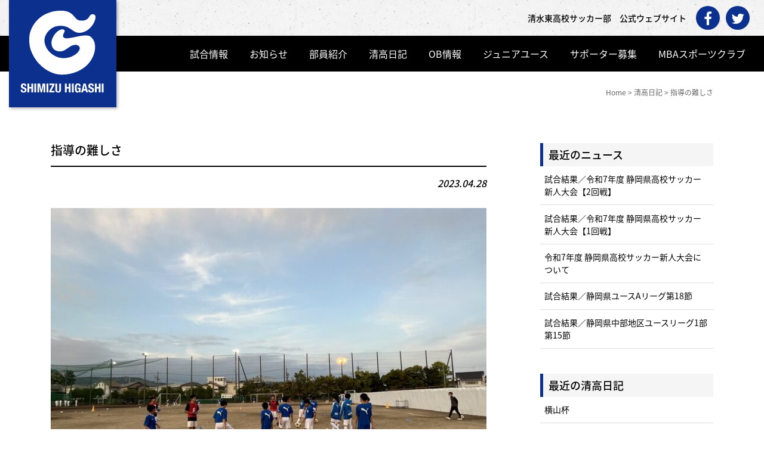

--- FILE ---
content_type: text/html; charset=UTF-8
request_url: https://shimizu-east.com/diary/3701/
body_size: 17797
content:
<!DOCTYPE html>
<html lang="ja">
<head>
<meta charset="UTF-8">
<meta name="viewport" content="width=device-width, initial-scale=1">
<!-- Google tag (gtag.js) -->
<script async src="https://www.googletagmanager.com/gtag/js?id=G-RJ59MXH7XE"></script>
<script>
  window.dataLayer = window.dataLayer || [];
  function gtag(){dataLayer.push(arguments);}
  gtag('js', new Date());

  gtag('config', 'G-RJ59MXH7XE');
</script>
<meta name='robots' content='index, follow, max-image-preview:large, max-snippet:-1, max-video-preview:-1' />
	<style>img:is([sizes="auto" i], [sizes^="auto," i]) { contain-intrinsic-size: 3000px 1500px }</style>
	
	<!-- This site is optimized with the Yoast SEO plugin v25.8 - https://yoast.com/wordpress/plugins/seo/ -->
	<title>指導の難しさ - 清水東高校サッカー部 公式ウェブサイト</title>
	<link rel="canonical" href="https://shimizu-east.com/diary/3701/" />
	<meta property="og:locale" content="ja_JP" />
	<meta property="og:type" content="article" />
	<meta property="og:title" content="指導の難しさ - 清水東高校サッカー部 公式ウェブサイト" />
	<meta property="og:description" content="　私たち高校生は毎週金曜日にJr.ユースの練習メニューを決め、コーチとして指導する取り組みを行なっています。 今回私たちのグループは「切り替え」をテーマに練習メニューを組みました。切り替えは試合中、ほとんどずっとしていな…" />
	<meta property="og:url" content="https://shimizu-east.com/diary/3701/" />
	<meta property="og:site_name" content="清水東高校サッカー部 公式ウェブサイト" />
	<meta property="article:publisher" content="https://www.facebook.com/%e6%b8%85%e6%b0%b4%e6%9d%b1%e9%ab%98%e6%a0%a1%e3%82%b5%e3%83%83%e3%82%ab%e3%83%bc%e9%83%a8%e3%81%ad%e3%81%b0%e3%82%8c-%e3%81%af%e3%81%97%e3%82%8c-%e6%b8%85%e6%b0%b4%e6%9d%b1-161422011221657/" />
	<meta property="article:modified_time" content="2023-04-28T13:15:11+00:00" />
	<meta property="og:image" content="https://shimizu-east.com/wp-content/uploads/2023/04/IMG_0841.jpeg" />
	<meta property="og:image:width" content="1920" />
	<meta property="og:image:height" content="1440" />
	<meta property="og:image:type" content="image/jpeg" />
	<meta name="twitter:card" content="summary_large_image" />
	<meta name="twitter:site" content="@shimizu_higashi" />
	<meta name="twitter:label1" content="推定読み取り時間" />
	<meta name="twitter:data1" content="2分" />
	<script type="application/ld+json" class="yoast-schema-graph">{"@context":"https://schema.org","@graph":[{"@type":"WebPage","@id":"https://shimizu-east.com/diary/3701/","url":"https://shimizu-east.com/diary/3701/","name":"指導の難しさ - 清水東高校サッカー部 公式ウェブサイト","isPartOf":{"@id":"https://shimizu-east.com/#website"},"primaryImageOfPage":{"@id":"https://shimizu-east.com/diary/3701/#primaryimage"},"image":{"@id":"https://shimizu-east.com/diary/3701/#primaryimage"},"thumbnailUrl":"https://shimizu-east.com/wp-content/uploads/2023/04/IMG_0841.jpeg","datePublished":"2023-04-28T13:13:16+00:00","dateModified":"2023-04-28T13:15:11+00:00","breadcrumb":{"@id":"https://shimizu-east.com/diary/3701/#breadcrumb"},"inLanguage":"ja","potentialAction":[{"@type":"ReadAction","target":["https://shimizu-east.com/diary/3701/"]}]},{"@type":"ImageObject","inLanguage":"ja","@id":"https://shimizu-east.com/diary/3701/#primaryimage","url":"https://shimizu-east.com/wp-content/uploads/2023/04/IMG_0841.jpeg","contentUrl":"https://shimizu-east.com/wp-content/uploads/2023/04/IMG_0841.jpeg","width":1920,"height":1440},{"@type":"BreadcrumbList","@id":"https://shimizu-east.com/diary/3701/#breadcrumb","itemListElement":[{"@type":"ListItem","position":1,"name":"ホーム","item":"https://shimizu-east.com/"},{"@type":"ListItem","position":2,"name":"清高日記","item":"https://shimizu-east.com/diary/"},{"@type":"ListItem","position":3,"name":"指導の難しさ"}]},{"@type":"WebSite","@id":"https://shimizu-east.com/#website","url":"https://shimizu-east.com/","name":"清水東高校サッカー部 公式ウェブサイト","description":"清水東高校サッカー部　公式ウェブサイト","potentialAction":[{"@type":"SearchAction","target":{"@type":"EntryPoint","urlTemplate":"https://shimizu-east.com/?s={search_term_string}"},"query-input":{"@type":"PropertyValueSpecification","valueRequired":true,"valueName":"search_term_string"}}],"inLanguage":"ja"}]}</script>
	<!-- / Yoast SEO plugin. -->


<link rel='dns-prefetch' href='//ajax.googleapis.com' />
<link rel='dns-prefetch' href='//secure.gravatar.com' />
<link rel='dns-prefetch' href='//stats.wp.com' />
<link rel='dns-prefetch' href='//fonts.googleapis.com' />
<link rel='dns-prefetch' href='//stackpath.bootstrapcdn.com' />
<link rel='dns-prefetch' href='//v0.wordpress.com' />
<link rel="alternate" type="application/rss+xml" title="清水東高校サッカー部 公式ウェブサイト &raquo; フィード" href="https://shimizu-east.com/feed/" />
<link rel="alternate" type="application/rss+xml" title="清水東高校サッカー部 公式ウェブサイト &raquo; コメントフィード" href="https://shimizu-east.com/comments/feed/" />
<script type="text/javascript">
/* <![CDATA[ */
window._wpemojiSettings = {"baseUrl":"https:\/\/s.w.org\/images\/core\/emoji\/16.0.1\/72x72\/","ext":".png","svgUrl":"https:\/\/s.w.org\/images\/core\/emoji\/16.0.1\/svg\/","svgExt":".svg","source":{"concatemoji":"https:\/\/shimizu-east.com\/wp-includes\/js\/wp-emoji-release.min.js?ver=6.8.3"}};
/*! This file is auto-generated */
!function(s,n){var o,i,e;function c(e){try{var t={supportTests:e,timestamp:(new Date).valueOf()};sessionStorage.setItem(o,JSON.stringify(t))}catch(e){}}function p(e,t,n){e.clearRect(0,0,e.canvas.width,e.canvas.height),e.fillText(t,0,0);var t=new Uint32Array(e.getImageData(0,0,e.canvas.width,e.canvas.height).data),a=(e.clearRect(0,0,e.canvas.width,e.canvas.height),e.fillText(n,0,0),new Uint32Array(e.getImageData(0,0,e.canvas.width,e.canvas.height).data));return t.every(function(e,t){return e===a[t]})}function u(e,t){e.clearRect(0,0,e.canvas.width,e.canvas.height),e.fillText(t,0,0);for(var n=e.getImageData(16,16,1,1),a=0;a<n.data.length;a++)if(0!==n.data[a])return!1;return!0}function f(e,t,n,a){switch(t){case"flag":return n(e,"\ud83c\udff3\ufe0f\u200d\u26a7\ufe0f","\ud83c\udff3\ufe0f\u200b\u26a7\ufe0f")?!1:!n(e,"\ud83c\udde8\ud83c\uddf6","\ud83c\udde8\u200b\ud83c\uddf6")&&!n(e,"\ud83c\udff4\udb40\udc67\udb40\udc62\udb40\udc65\udb40\udc6e\udb40\udc67\udb40\udc7f","\ud83c\udff4\u200b\udb40\udc67\u200b\udb40\udc62\u200b\udb40\udc65\u200b\udb40\udc6e\u200b\udb40\udc67\u200b\udb40\udc7f");case"emoji":return!a(e,"\ud83e\udedf")}return!1}function g(e,t,n,a){var r="undefined"!=typeof WorkerGlobalScope&&self instanceof WorkerGlobalScope?new OffscreenCanvas(300,150):s.createElement("canvas"),o=r.getContext("2d",{willReadFrequently:!0}),i=(o.textBaseline="top",o.font="600 32px Arial",{});return e.forEach(function(e){i[e]=t(o,e,n,a)}),i}function t(e){var t=s.createElement("script");t.src=e,t.defer=!0,s.head.appendChild(t)}"undefined"!=typeof Promise&&(o="wpEmojiSettingsSupports",i=["flag","emoji"],n.supports={everything:!0,everythingExceptFlag:!0},e=new Promise(function(e){s.addEventListener("DOMContentLoaded",e,{once:!0})}),new Promise(function(t){var n=function(){try{var e=JSON.parse(sessionStorage.getItem(o));if("object"==typeof e&&"number"==typeof e.timestamp&&(new Date).valueOf()<e.timestamp+604800&&"object"==typeof e.supportTests)return e.supportTests}catch(e){}return null}();if(!n){if("undefined"!=typeof Worker&&"undefined"!=typeof OffscreenCanvas&&"undefined"!=typeof URL&&URL.createObjectURL&&"undefined"!=typeof Blob)try{var e="postMessage("+g.toString()+"("+[JSON.stringify(i),f.toString(),p.toString(),u.toString()].join(",")+"));",a=new Blob([e],{type:"text/javascript"}),r=new Worker(URL.createObjectURL(a),{name:"wpTestEmojiSupports"});return void(r.onmessage=function(e){c(n=e.data),r.terminate(),t(n)})}catch(e){}c(n=g(i,f,p,u))}t(n)}).then(function(e){for(var t in e)n.supports[t]=e[t],n.supports.everything=n.supports.everything&&n.supports[t],"flag"!==t&&(n.supports.everythingExceptFlag=n.supports.everythingExceptFlag&&n.supports[t]);n.supports.everythingExceptFlag=n.supports.everythingExceptFlag&&!n.supports.flag,n.DOMReady=!1,n.readyCallback=function(){n.DOMReady=!0}}).then(function(){return e}).then(function(){var e;n.supports.everything||(n.readyCallback(),(e=n.source||{}).concatemoji?t(e.concatemoji):e.wpemoji&&e.twemoji&&(t(e.twemoji),t(e.wpemoji)))}))}((window,document),window._wpemojiSettings);
/* ]]> */
</script>
<style id='wp-emoji-styles-inline-css' type='text/css'>

	img.wp-smiley, img.emoji {
		display: inline !important;
		border: none !important;
		box-shadow: none !important;
		height: 1em !important;
		width: 1em !important;
		margin: 0 0.07em !important;
		vertical-align: -0.1em !important;
		background: none !important;
		padding: 0 !important;
	}
</style>
<link rel='stylesheet' id='wp-block-library-css' href='https://shimizu-east.com/wp-includes/css/dist/block-library/style.min.css?ver=6.8.3' type='text/css' media='all' />
<style id='classic-theme-styles-inline-css' type='text/css'>
/*! This file is auto-generated */
.wp-block-button__link{color:#fff;background-color:#32373c;border-radius:9999px;box-shadow:none;text-decoration:none;padding:calc(.667em + 2px) calc(1.333em + 2px);font-size:1.125em}.wp-block-file__button{background:#32373c;color:#fff;text-decoration:none}
</style>
<link rel='stylesheet' id='mediaelement-css' href='https://shimizu-east.com/wp-includes/js/mediaelement/mediaelementplayer-legacy.min.css?ver=4.2.17' type='text/css' media='all' />
<link rel='stylesheet' id='wp-mediaelement-css' href='https://shimizu-east.com/wp-includes/js/mediaelement/wp-mediaelement.min.css?ver=6.8.3' type='text/css' media='all' />
<style id='jetpack-sharing-buttons-style-inline-css' type='text/css'>
.jetpack-sharing-buttons__services-list{display:flex;flex-direction:row;flex-wrap:wrap;gap:0;list-style-type:none;margin:5px;padding:0}.jetpack-sharing-buttons__services-list.has-small-icon-size{font-size:12px}.jetpack-sharing-buttons__services-list.has-normal-icon-size{font-size:16px}.jetpack-sharing-buttons__services-list.has-large-icon-size{font-size:24px}.jetpack-sharing-buttons__services-list.has-huge-icon-size{font-size:36px}@media print{.jetpack-sharing-buttons__services-list{display:none!important}}.editor-styles-wrapper .wp-block-jetpack-sharing-buttons{gap:0;padding-inline-start:0}ul.jetpack-sharing-buttons__services-list.has-background{padding:1.25em 2.375em}
</style>
<style id='global-styles-inline-css' type='text/css'>
:root{--wp--preset--aspect-ratio--square: 1;--wp--preset--aspect-ratio--4-3: 4/3;--wp--preset--aspect-ratio--3-4: 3/4;--wp--preset--aspect-ratio--3-2: 3/2;--wp--preset--aspect-ratio--2-3: 2/3;--wp--preset--aspect-ratio--16-9: 16/9;--wp--preset--aspect-ratio--9-16: 9/16;--wp--preset--color--black: #000000;--wp--preset--color--cyan-bluish-gray: #abb8c3;--wp--preset--color--white: #ffffff;--wp--preset--color--pale-pink: #f78da7;--wp--preset--color--vivid-red: #cf2e2e;--wp--preset--color--luminous-vivid-orange: #ff6900;--wp--preset--color--luminous-vivid-amber: #fcb900;--wp--preset--color--light-green-cyan: #7bdcb5;--wp--preset--color--vivid-green-cyan: #00d084;--wp--preset--color--pale-cyan-blue: #8ed1fc;--wp--preset--color--vivid-cyan-blue: #0693e3;--wp--preset--color--vivid-purple: #9b51e0;--wp--preset--gradient--vivid-cyan-blue-to-vivid-purple: linear-gradient(135deg,rgba(6,147,227,1) 0%,rgb(155,81,224) 100%);--wp--preset--gradient--light-green-cyan-to-vivid-green-cyan: linear-gradient(135deg,rgb(122,220,180) 0%,rgb(0,208,130) 100%);--wp--preset--gradient--luminous-vivid-amber-to-luminous-vivid-orange: linear-gradient(135deg,rgba(252,185,0,1) 0%,rgba(255,105,0,1) 100%);--wp--preset--gradient--luminous-vivid-orange-to-vivid-red: linear-gradient(135deg,rgba(255,105,0,1) 0%,rgb(207,46,46) 100%);--wp--preset--gradient--very-light-gray-to-cyan-bluish-gray: linear-gradient(135deg,rgb(238,238,238) 0%,rgb(169,184,195) 100%);--wp--preset--gradient--cool-to-warm-spectrum: linear-gradient(135deg,rgb(74,234,220) 0%,rgb(151,120,209) 20%,rgb(207,42,186) 40%,rgb(238,44,130) 60%,rgb(251,105,98) 80%,rgb(254,248,76) 100%);--wp--preset--gradient--blush-light-purple: linear-gradient(135deg,rgb(255,206,236) 0%,rgb(152,150,240) 100%);--wp--preset--gradient--blush-bordeaux: linear-gradient(135deg,rgb(254,205,165) 0%,rgb(254,45,45) 50%,rgb(107,0,62) 100%);--wp--preset--gradient--luminous-dusk: linear-gradient(135deg,rgb(255,203,112) 0%,rgb(199,81,192) 50%,rgb(65,88,208) 100%);--wp--preset--gradient--pale-ocean: linear-gradient(135deg,rgb(255,245,203) 0%,rgb(182,227,212) 50%,rgb(51,167,181) 100%);--wp--preset--gradient--electric-grass: linear-gradient(135deg,rgb(202,248,128) 0%,rgb(113,206,126) 100%);--wp--preset--gradient--midnight: linear-gradient(135deg,rgb(2,3,129) 0%,rgb(40,116,252) 100%);--wp--preset--font-size--small: 13px;--wp--preset--font-size--medium: 20px;--wp--preset--font-size--large: 36px;--wp--preset--font-size--x-large: 42px;--wp--preset--spacing--20: 0.44rem;--wp--preset--spacing--30: 0.67rem;--wp--preset--spacing--40: 1rem;--wp--preset--spacing--50: 1.5rem;--wp--preset--spacing--60: 2.25rem;--wp--preset--spacing--70: 3.38rem;--wp--preset--spacing--80: 5.06rem;--wp--preset--shadow--natural: 6px 6px 9px rgba(0, 0, 0, 0.2);--wp--preset--shadow--deep: 12px 12px 50px rgba(0, 0, 0, 0.4);--wp--preset--shadow--sharp: 6px 6px 0px rgba(0, 0, 0, 0.2);--wp--preset--shadow--outlined: 6px 6px 0px -3px rgba(255, 255, 255, 1), 6px 6px rgba(0, 0, 0, 1);--wp--preset--shadow--crisp: 6px 6px 0px rgba(0, 0, 0, 1);}:where(.is-layout-flex){gap: 0.5em;}:where(.is-layout-grid){gap: 0.5em;}body .is-layout-flex{display: flex;}.is-layout-flex{flex-wrap: wrap;align-items: center;}.is-layout-flex > :is(*, div){margin: 0;}body .is-layout-grid{display: grid;}.is-layout-grid > :is(*, div){margin: 0;}:where(.wp-block-columns.is-layout-flex){gap: 2em;}:where(.wp-block-columns.is-layout-grid){gap: 2em;}:where(.wp-block-post-template.is-layout-flex){gap: 1.25em;}:where(.wp-block-post-template.is-layout-grid){gap: 1.25em;}.has-black-color{color: var(--wp--preset--color--black) !important;}.has-cyan-bluish-gray-color{color: var(--wp--preset--color--cyan-bluish-gray) !important;}.has-white-color{color: var(--wp--preset--color--white) !important;}.has-pale-pink-color{color: var(--wp--preset--color--pale-pink) !important;}.has-vivid-red-color{color: var(--wp--preset--color--vivid-red) !important;}.has-luminous-vivid-orange-color{color: var(--wp--preset--color--luminous-vivid-orange) !important;}.has-luminous-vivid-amber-color{color: var(--wp--preset--color--luminous-vivid-amber) !important;}.has-light-green-cyan-color{color: var(--wp--preset--color--light-green-cyan) !important;}.has-vivid-green-cyan-color{color: var(--wp--preset--color--vivid-green-cyan) !important;}.has-pale-cyan-blue-color{color: var(--wp--preset--color--pale-cyan-blue) !important;}.has-vivid-cyan-blue-color{color: var(--wp--preset--color--vivid-cyan-blue) !important;}.has-vivid-purple-color{color: var(--wp--preset--color--vivid-purple) !important;}.has-black-background-color{background-color: var(--wp--preset--color--black) !important;}.has-cyan-bluish-gray-background-color{background-color: var(--wp--preset--color--cyan-bluish-gray) !important;}.has-white-background-color{background-color: var(--wp--preset--color--white) !important;}.has-pale-pink-background-color{background-color: var(--wp--preset--color--pale-pink) !important;}.has-vivid-red-background-color{background-color: var(--wp--preset--color--vivid-red) !important;}.has-luminous-vivid-orange-background-color{background-color: var(--wp--preset--color--luminous-vivid-orange) !important;}.has-luminous-vivid-amber-background-color{background-color: var(--wp--preset--color--luminous-vivid-amber) !important;}.has-light-green-cyan-background-color{background-color: var(--wp--preset--color--light-green-cyan) !important;}.has-vivid-green-cyan-background-color{background-color: var(--wp--preset--color--vivid-green-cyan) !important;}.has-pale-cyan-blue-background-color{background-color: var(--wp--preset--color--pale-cyan-blue) !important;}.has-vivid-cyan-blue-background-color{background-color: var(--wp--preset--color--vivid-cyan-blue) !important;}.has-vivid-purple-background-color{background-color: var(--wp--preset--color--vivid-purple) !important;}.has-black-border-color{border-color: var(--wp--preset--color--black) !important;}.has-cyan-bluish-gray-border-color{border-color: var(--wp--preset--color--cyan-bluish-gray) !important;}.has-white-border-color{border-color: var(--wp--preset--color--white) !important;}.has-pale-pink-border-color{border-color: var(--wp--preset--color--pale-pink) !important;}.has-vivid-red-border-color{border-color: var(--wp--preset--color--vivid-red) !important;}.has-luminous-vivid-orange-border-color{border-color: var(--wp--preset--color--luminous-vivid-orange) !important;}.has-luminous-vivid-amber-border-color{border-color: var(--wp--preset--color--luminous-vivid-amber) !important;}.has-light-green-cyan-border-color{border-color: var(--wp--preset--color--light-green-cyan) !important;}.has-vivid-green-cyan-border-color{border-color: var(--wp--preset--color--vivid-green-cyan) !important;}.has-pale-cyan-blue-border-color{border-color: var(--wp--preset--color--pale-cyan-blue) !important;}.has-vivid-cyan-blue-border-color{border-color: var(--wp--preset--color--vivid-cyan-blue) !important;}.has-vivid-purple-border-color{border-color: var(--wp--preset--color--vivid-purple) !important;}.has-vivid-cyan-blue-to-vivid-purple-gradient-background{background: var(--wp--preset--gradient--vivid-cyan-blue-to-vivid-purple) !important;}.has-light-green-cyan-to-vivid-green-cyan-gradient-background{background: var(--wp--preset--gradient--light-green-cyan-to-vivid-green-cyan) !important;}.has-luminous-vivid-amber-to-luminous-vivid-orange-gradient-background{background: var(--wp--preset--gradient--luminous-vivid-amber-to-luminous-vivid-orange) !important;}.has-luminous-vivid-orange-to-vivid-red-gradient-background{background: var(--wp--preset--gradient--luminous-vivid-orange-to-vivid-red) !important;}.has-very-light-gray-to-cyan-bluish-gray-gradient-background{background: var(--wp--preset--gradient--very-light-gray-to-cyan-bluish-gray) !important;}.has-cool-to-warm-spectrum-gradient-background{background: var(--wp--preset--gradient--cool-to-warm-spectrum) !important;}.has-blush-light-purple-gradient-background{background: var(--wp--preset--gradient--blush-light-purple) !important;}.has-blush-bordeaux-gradient-background{background: var(--wp--preset--gradient--blush-bordeaux) !important;}.has-luminous-dusk-gradient-background{background: var(--wp--preset--gradient--luminous-dusk) !important;}.has-pale-ocean-gradient-background{background: var(--wp--preset--gradient--pale-ocean) !important;}.has-electric-grass-gradient-background{background: var(--wp--preset--gradient--electric-grass) !important;}.has-midnight-gradient-background{background: var(--wp--preset--gradient--midnight) !important;}.has-small-font-size{font-size: var(--wp--preset--font-size--small) !important;}.has-medium-font-size{font-size: var(--wp--preset--font-size--medium) !important;}.has-large-font-size{font-size: var(--wp--preset--font-size--large) !important;}.has-x-large-font-size{font-size: var(--wp--preset--font-size--x-large) !important;}
:where(.wp-block-post-template.is-layout-flex){gap: 1.25em;}:where(.wp-block-post-template.is-layout-grid){gap: 1.25em;}
:where(.wp-block-columns.is-layout-flex){gap: 2em;}:where(.wp-block-columns.is-layout-grid){gap: 2em;}
:root :where(.wp-block-pullquote){font-size: 1.5em;line-height: 1.6;}
</style>
<style id='responsive-menu-inline-css' type='text/css'>
/** This file is major component of this plugin so please don't try to edit here. */
#rmp_menu_trigger-3267 {
  width: 60px;
  height: 60px;
  position: fixed;
  top: 0;
  border-radius: 5px;
  display: none;
  text-decoration: none;
  right: 0;
  background: #000000;
  transition: transform 0.5s, background-color 0.5s;
}
#rmp_menu_trigger-3267:hover, #rmp_menu_trigger-3267:focus {
  background: #000000;
  text-decoration: unset;
}
#rmp_menu_trigger-3267.is-active {
  background: #000000;
}
#rmp_menu_trigger-3267 .rmp-trigger-box {
  width: 25px;
  color: #ffffff;
}
#rmp_menu_trigger-3267 .rmp-trigger-icon-active, #rmp_menu_trigger-3267 .rmp-trigger-text-open {
  display: none;
}
#rmp_menu_trigger-3267.is-active .rmp-trigger-icon-active, #rmp_menu_trigger-3267.is-active .rmp-trigger-text-open {
  display: inline;
}
#rmp_menu_trigger-3267.is-active .rmp-trigger-icon-inactive, #rmp_menu_trigger-3267.is-active .rmp-trigger-text {
  display: none;
}
#rmp_menu_trigger-3267 .rmp-trigger-label {
  color: #ffffff;
  pointer-events: none;
  line-height: 13px;
  font-family: inherit;
  font-size: 14px;
  display: inline;
  text-transform: inherit;
}
#rmp_menu_trigger-3267 .rmp-trigger-label.rmp-trigger-label-top {
  display: block;
  margin-bottom: 12px;
}
#rmp_menu_trigger-3267 .rmp-trigger-label.rmp-trigger-label-bottom {
  display: block;
  margin-top: 12px;
}
#rmp_menu_trigger-3267 .responsive-menu-pro-inner {
  display: block;
}
#rmp_menu_trigger-3267 .rmp-trigger-icon-inactive .rmp-font-icon {
  color: #ffffff;
}
#rmp_menu_trigger-3267 .responsive-menu-pro-inner, #rmp_menu_trigger-3267 .responsive-menu-pro-inner::before, #rmp_menu_trigger-3267 .responsive-menu-pro-inner::after {
  width: 25px;
  height: 3px;
  background-color: #ffffff;
  border-radius: 4px;
  position: absolute;
}
#rmp_menu_trigger-3267 .rmp-trigger-icon-active .rmp-font-icon {
  color: #ffffff;
}
#rmp_menu_trigger-3267.is-active .responsive-menu-pro-inner, #rmp_menu_trigger-3267.is-active .responsive-menu-pro-inner::before, #rmp_menu_trigger-3267.is-active .responsive-menu-pro-inner::after {
  background-color: #ffffff;
}
#rmp_menu_trigger-3267:hover .rmp-trigger-icon-inactive .rmp-font-icon {
  color: #ffffff;
}
#rmp_menu_trigger-3267:not(.is-active):hover .responsive-menu-pro-inner, #rmp_menu_trigger-3267:not(.is-active):hover .responsive-menu-pro-inner::before, #rmp_menu_trigger-3267:not(.is-active):hover .responsive-menu-pro-inner::after {
  background-color: #ffffff;
}
#rmp_menu_trigger-3267 .responsive-menu-pro-inner::before {
  top: 10px;
}
#rmp_menu_trigger-3267 .responsive-menu-pro-inner::after {
  bottom: 10px;
}
#rmp_menu_trigger-3267.is-active .responsive-menu-pro-inner::after {
  bottom: 0;
}
/* Hamburger menu styling */
@media screen and (max-width: 767px) {
  /** Menu Title Style */
  /** Menu Additional Content Style */
  #rmp_menu_trigger-3267 {
    display: block;
  }
  #rmp-container-3267 {
    position: fixed;
    top: 0;
    margin: 0;
    transition: transform 0.5s;
    overflow: auto;
    display: block;
    width: 75%;
    background-color: #000000;
    background-image: url("");
    height: 100%;
    left: 0;
    padding-top: 0px;
    padding-left: 0px;
    padding-bottom: 0px;
    padding-right: 0px;
  }
  #rmp-menu-wrap-3267 {
    padding-top: 0px;
    padding-left: 0px;
    padding-bottom: 0px;
    padding-right: 0px;
    background-color: #000000;
  }
  #rmp-menu-wrap-3267 .rmp-menu, #rmp-menu-wrap-3267 .rmp-submenu {
    width: 100%;
    box-sizing: border-box;
    margin: 0;
    padding: 0;
  }
  #rmp-menu-wrap-3267 .rmp-submenu-depth-1 .rmp-menu-item-link {
    padding-left: 10%;
  }
  #rmp-menu-wrap-3267 .rmp-submenu-depth-2 .rmp-menu-item-link {
    padding-left: 15%;
  }
  #rmp-menu-wrap-3267 .rmp-submenu-depth-3 .rmp-menu-item-link {
    padding-left: 20%;
  }
  #rmp-menu-wrap-3267 .rmp-submenu-depth-4 .rmp-menu-item-link {
    padding-left: 25%;
  }
  #rmp-menu-wrap-3267 .rmp-submenu.rmp-submenu-open {
    display: block;
  }
  #rmp-menu-wrap-3267 .rmp-menu-item {
    width: 100%;
    list-style: none;
    margin: 0;
  }
  #rmp-menu-wrap-3267 .rmp-menu-item-link {
    height: 50px;
    line-height: 50px;
    font-size: 16px;
    border-bottom: 1px solid #666666;
    font-family: inherit;
    color: #ffffff;
    text-align: left;
    background-color: #000000;
    font-weight: normal;
    letter-spacing: 0px;
    display: block;
    box-sizing: border-box;
    width: 100%;
    text-decoration: none;
    position: relative;
    overflow: hidden;
    transition: background-color 0.5s, border-color 0.5s, 0.5s;
    padding: 0 5%;
    padding-right: 50px;
  }
  #rmp-menu-wrap-3267 .rmp-menu-item-link:after, #rmp-menu-wrap-3267 .rmp-menu-item-link:before {
    display: none;
  }
  #rmp-menu-wrap-3267 .rmp-menu-item-link:hover, #rmp-menu-wrap-3267 .rmp-menu-item-link:focus {
    color: #ffffff;
    border-color: #666666;
    background-color: #000000;
  }
  #rmp-menu-wrap-3267 .rmp-menu-item-link:focus {
    outline: none;
    border-color: unset;
    box-shadow: unset;
  }
  #rmp-menu-wrap-3267 .rmp-menu-item-link .rmp-font-icon {
    height: 50px;
    line-height: 50px;
    margin-right: 10px;
    font-size: 16px;
  }
  #rmp-menu-wrap-3267 .rmp-menu-current-item .rmp-menu-item-link {
    color: #ffffff;
    border-color: #666666;
    background-color: #000000;
  }
  #rmp-menu-wrap-3267 .rmp-menu-current-item .rmp-menu-item-link:hover, #rmp-menu-wrap-3267 .rmp-menu-current-item .rmp-menu-item-link:focus {
    color: #ffffff;
    border-color: #666666;
    background-color: #000000;
  }
  #rmp-menu-wrap-3267 .rmp-menu-subarrow {
    position: absolute;
    top: 0;
    bottom: 0;
    text-align: center;
    overflow: hidden;
    background-size: cover;
    overflow: hidden;
    right: 0;
    border-left-style: solid;
    border-left-color: #212121;
    border-left-width: 1px;
    height: 40px;
    width: 40px;
    color: #ffffff;
    background-color: #212121;
  }
  #rmp-menu-wrap-3267 .rmp-menu-subarrow svg {
    fill: #ffffff;
  }
  #rmp-menu-wrap-3267 .rmp-menu-subarrow:hover {
    color: #ffffff;
    border-color: #3f3f3f;
    background-color: #3f3f3f;
  }
  #rmp-menu-wrap-3267 .rmp-menu-subarrow:hover svg {
    fill: #ffffff;
  }
  #rmp-menu-wrap-3267 .rmp-menu-subarrow .rmp-font-icon {
    margin-right: unset;
  }
  #rmp-menu-wrap-3267 .rmp-menu-subarrow * {
    vertical-align: middle;
    line-height: 40px;
  }
  #rmp-menu-wrap-3267 .rmp-menu-subarrow-active {
    display: block;
    background-size: cover;
    color: #ffffff;
    border-color: #212121;
    background-color: #212121;
  }
  #rmp-menu-wrap-3267 .rmp-menu-subarrow-active svg {
    fill: #ffffff;
  }
  #rmp-menu-wrap-3267 .rmp-menu-subarrow-active:hover {
    color: #ffffff;
    border-color: #3f3f3f;
    background-color: #3f3f3f;
  }
  #rmp-menu-wrap-3267 .rmp-menu-subarrow-active:hover svg {
    fill: #ffffff;
  }
  #rmp-menu-wrap-3267 .rmp-submenu {
    display: none;
  }
  #rmp-menu-wrap-3267 .rmp-submenu .rmp-menu-item-link {
    height: 40px;
    line-height: 40px;
    letter-spacing: 0px;
    font-size: 13px;
    border-bottom: 1px solid #212121;
    font-family: inherit;
    font-weight: normal;
    color: #ffffff;
    text-align: left;
    background-color: #212121;
  }
  #rmp-menu-wrap-3267 .rmp-submenu .rmp-menu-item-link:hover, #rmp-menu-wrap-3267 .rmp-submenu .rmp-menu-item-link:focus {
    color: #ffffff;
    border-color: #212121;
    background-color: #3f3f3f;
  }
  #rmp-menu-wrap-3267 .rmp-submenu .rmp-menu-current-item .rmp-menu-item-link {
    color: #ffffff;
    border-color: #212121;
    background-color: #212121;
  }
  #rmp-menu-wrap-3267 .rmp-submenu .rmp-menu-current-item .rmp-menu-item-link:hover, #rmp-menu-wrap-3267 .rmp-submenu .rmp-menu-current-item .rmp-menu-item-link:focus {
    color: #ffffff;
    border-color: #3f3f3f;
    background-color: #3f3f3f;
  }
  #rmp-menu-wrap-3267 .rmp-submenu .rmp-menu-subarrow {
    right: 0;
    border-right: unset;
    border-left-style: solid;
    border-left-color: #212121;
    border-left-width: 1px;
    height: 40px;
    line-height: 40px;
    width: 40px;
    color: #ffffff;
    background-color: #212121;
  }
  #rmp-menu-wrap-3267 .rmp-submenu .rmp-menu-subarrow:hover {
    color: #ffffff;
    border-color: #3f3f3f;
    background-color: #3f3f3f;
  }
  #rmp-menu-wrap-3267 .rmp-submenu .rmp-menu-subarrow-active {
    color: #ffffff;
    border-color: #212121;
    background-color: #212121;
  }
  #rmp-menu-wrap-3267 .rmp-submenu .rmp-menu-subarrow-active:hover {
    color: #ffffff;
    border-color: #3f3f3f;
    background-color: #3f3f3f;
  }
  #rmp-menu-wrap-3267 .rmp-menu-item-description {
    margin: 0;
    padding: 5px 5%;
    opacity: 0.8;
    color: #ffffff;
  }
  #rmp-search-box-3267 {
    display: block;
    padding-top: 0px;
    padding-left: 5%;
    padding-bottom: 0px;
    padding-right: 5%;
  }
  #rmp-search-box-3267 .rmp-search-form {
    margin: 0;
  }
  #rmp-search-box-3267 .rmp-search-box {
    background: #ffffff;
    border: 1px solid #dadada;
    color: #333333;
    width: 100%;
    padding: 0 5%;
    border-radius: 30px;
    height: 45px;
    -webkit-appearance: none;
  }
  #rmp-search-box-3267 .rmp-search-box::placeholder {
    color: #c7c7cd;
  }
  #rmp-search-box-3267 .rmp-search-box:focus {
    background-color: #ffffff;
    outline: 2px solid #dadada;
    color: #333333;
  }
  #rmp-menu-title-3267 {
    background-color: #212121;
    color: #ffffff;
    text-align: left;
    font-size: 16px;
    padding-top: 10%;
    padding-left: 5%;
    padding-bottom: 0%;
    padding-right: 5%;
    font-weight: 400;
    transition: background-color 0.5s, border-color 0.5s, color 0.5s;
  }
  #rmp-menu-title-3267:hover {
    background-color: #212121;
    color: #ffffff;
  }
  #rmp-menu-title-3267 > .rmp-menu-title-link {
    color: #ffffff;
    width: 100%;
    background-color: unset;
    text-decoration: none;
  }
  #rmp-menu-title-3267 > .rmp-menu-title-link:hover {
    color: #ffffff;
  }
  #rmp-menu-title-3267 .rmp-font-icon {
    font-size: 16px;
  }
  #rmp-menu-additional-content-3267 {
    padding-top: 0px;
    padding-left: 5%;
    padding-bottom: 0px;
    padding-right: 5%;
    color: #ffffff;
    text-align: center;
    font-size: 16px;
  }
}
/**
This file contents common styling of menus.
*/
.rmp-container {
  display: none;
  visibility: visible;
  padding: 0px 0px 0px 0px;
  z-index: 99998;
  transition: all 0.3s;
  /** Scrolling bar in menu setting box **/
}
.rmp-container.rmp-fade-top, .rmp-container.rmp-fade-left, .rmp-container.rmp-fade-right, .rmp-container.rmp-fade-bottom {
  display: none;
}
.rmp-container.rmp-slide-left, .rmp-container.rmp-push-left {
  transform: translateX(-100%);
  -ms-transform: translateX(-100%);
  -webkit-transform: translateX(-100%);
  -moz-transform: translateX(-100%);
}
.rmp-container.rmp-slide-left.rmp-menu-open, .rmp-container.rmp-push-left.rmp-menu-open {
  transform: translateX(0);
  -ms-transform: translateX(0);
  -webkit-transform: translateX(0);
  -moz-transform: translateX(0);
}
.rmp-container.rmp-slide-right, .rmp-container.rmp-push-right {
  transform: translateX(100%);
  -ms-transform: translateX(100%);
  -webkit-transform: translateX(100%);
  -moz-transform: translateX(100%);
}
.rmp-container.rmp-slide-right.rmp-menu-open, .rmp-container.rmp-push-right.rmp-menu-open {
  transform: translateX(0);
  -ms-transform: translateX(0);
  -webkit-transform: translateX(0);
  -moz-transform: translateX(0);
}
.rmp-container.rmp-slide-top, .rmp-container.rmp-push-top {
  transform: translateY(-100%);
  -ms-transform: translateY(-100%);
  -webkit-transform: translateY(-100%);
  -moz-transform: translateY(-100%);
}
.rmp-container.rmp-slide-top.rmp-menu-open, .rmp-container.rmp-push-top.rmp-menu-open {
  transform: translateY(0);
  -ms-transform: translateY(0);
  -webkit-transform: translateY(0);
  -moz-transform: translateY(0);
}
.rmp-container.rmp-slide-bottom, .rmp-container.rmp-push-bottom {
  transform: translateY(100%);
  -ms-transform: translateY(100%);
  -webkit-transform: translateY(100%);
  -moz-transform: translateY(100%);
}
.rmp-container.rmp-slide-bottom.rmp-menu-open, .rmp-container.rmp-push-bottom.rmp-menu-open {
  transform: translateX(0);
  -ms-transform: translateX(0);
  -webkit-transform: translateX(0);
  -moz-transform: translateX(0);
}
.rmp-container::-webkit-scrollbar {
  width: 0px;
}
.rmp-container ::-webkit-scrollbar-track {
  box-shadow: inset 0 0 5px transparent;
}
.rmp-container ::-webkit-scrollbar-thumb {
  background: transparent;
}
.rmp-container ::-webkit-scrollbar-thumb:hover {
  background: transparent;
}
.rmp-container .rmp-menu-wrap .rmp-menu {
  transition: none;
  border-radius: 0;
  box-shadow: none;
  background: none;
  border: 0;
  bottom: auto;
  box-sizing: border-box;
  clip: auto;
  color: #666;
  display: block;
  float: none;
  font-family: inherit;
  font-size: 14px;
  height: auto;
  left: auto;
  line-height: 1.7;
  list-style-type: none;
  margin: 0;
  min-height: auto;
  max-height: none;
  opacity: 1;
  outline: none;
  overflow: visible;
  padding: 0;
  position: relative;
  pointer-events: auto;
  right: auto;
  text-align: left;
  text-decoration: none;
  text-indent: 0;
  text-transform: none;
  transform: none;
  top: auto;
  visibility: inherit;
  width: auto;
  word-wrap: break-word;
  white-space: normal;
}
.rmp-container .rmp-menu-additional-content {
  display: block;
  word-break: break-word;
}
.rmp-container .rmp-menu-title {
  display: flex;
  flex-direction: column;
}
.rmp-container .rmp-menu-title .rmp-menu-title-image {
  max-width: 100%;
  margin-bottom: 15px;
  display: block;
  margin: auto;
  margin-bottom: 15px;
}
button.rmp_menu_trigger {
  z-index: 999999;
  overflow: hidden;
  outline: none;
  border: 0;
  display: none;
  margin: 0;
  transition: transform 0.5s, background-color 0.5s;
  padding: 0;
}
button.rmp_menu_trigger .responsive-menu-pro-inner::before, button.rmp_menu_trigger .responsive-menu-pro-inner::after {
  content: "";
  display: block;
}
button.rmp_menu_trigger .responsive-menu-pro-inner::before {
  top: 10px;
}
button.rmp_menu_trigger .responsive-menu-pro-inner::after {
  bottom: 10px;
}
button.rmp_menu_trigger .rmp-trigger-box {
  width: 40px;
  display: inline-block;
  position: relative;
  pointer-events: none;
  vertical-align: super;
}
.admin-bar .rmp-container, .admin-bar .rmp_menu_trigger {
  margin-top: 32px !important;
}
@media screen and (max-width: 782px) {
  .admin-bar .rmp-container, .admin-bar .rmp_menu_trigger {
    margin-top: 46px !important;
  }
}
/*  Menu Trigger Boring Animation */
.rmp-menu-trigger-boring .responsive-menu-pro-inner {
  transition-property: none;
}
.rmp-menu-trigger-boring .responsive-menu-pro-inner::after, .rmp-menu-trigger-boring .responsive-menu-pro-inner::before {
  transition-property: none;
}
.rmp-menu-trigger-boring.is-active .responsive-menu-pro-inner {
  transform: rotate(45deg);
}
.rmp-menu-trigger-boring.is-active .responsive-menu-pro-inner:before {
  top: 0;
  opacity: 0;
}
.rmp-menu-trigger-boring.is-active .responsive-menu-pro-inner:after {
  bottom: 0;
  transform: rotate(-90deg);
}

</style>
<link rel='stylesheet' id='dashicons-css' href='https://shimizu-east.com/wp-includes/css/dashicons.min.css?ver=6.8.3' type='text/css' media='all' />
<link rel='stylesheet' id='font-noto-css' href='https://fonts.googleapis.com/earlyaccess/notosansjapanese.css?ver=6.8.3' type='text/css' media='all' />
<link rel='stylesheet' id='font-anton-css' href='https://fonts.googleapis.com/css?family=Anton&#038;ver=6.8.3' type='text/css' media='all' />
<link rel='stylesheet' id='shimizuhigashi-gridsystem-css' href='https://stackpath.bootstrapcdn.com/bootstrap/4.1.2/css/bootstrap.min.css?ver=6.8.3' type='text/css' media='all' />
<link rel='stylesheet' id='shimizuhigashi-iconfont-css' href='https://shimizu-east.com/wp-content/themes/messo/lib/fontawesome/css/font-awesome.min.css?ver=6.8.3' type='text/css' media='all' />
<link rel='stylesheet' id='shimizuhigashi-style-css' href='https://shimizu-east.com/wp-content/themes/messo/style.css?ver=6.8.3' type='text/css' media='all' />
<link rel='stylesheet' id='fancybox-css' href='https://shimizu-east.com/wp-content/plugins/easy-fancybox/fancybox/1.5.4/jquery.fancybox.min.css?ver=6.8.3' type='text/css' media='screen' />
<link rel='stylesheet' id='wp-pagenavi-css' href='https://shimizu-east.com/wp-content/plugins/wp-pagenavi/pagenavi-css.css?ver=2.70' type='text/css' media='all' />
<script type="text/javascript" src="https://ajax.googleapis.com/ajax/libs/jquery/3.3.1/jquery.min.js?ver=3.3.1" id="jquery-js"></script>
<script type="text/javascript" id="rmp_menu_scripts-js-extra">
/* <![CDATA[ */
var rmp_menu = {"ajaxURL":"https:\/\/shimizu-east.com\/wp-admin\/admin-ajax.php","wp_nonce":"ff38fb9a0a","menu":[{"menu_theme":null,"theme_type":"default","theme_location_menu":"","submenu_submenu_arrow_width":"40","submenu_submenu_arrow_width_unit":"px","submenu_submenu_arrow_height":"40","submenu_submenu_arrow_height_unit":"px","submenu_arrow_position":"right","submenu_sub_arrow_background_colour":"#212121","submenu_sub_arrow_background_hover_colour":"#3f3f3f","submenu_sub_arrow_background_colour_active":"#212121","submenu_sub_arrow_background_hover_colour_active":"#3f3f3f","submenu_sub_arrow_border_width":"1","submenu_sub_arrow_border_width_unit":"px","submenu_sub_arrow_border_colour":"#212121","submenu_sub_arrow_border_hover_colour":"#3f3f3f","submenu_sub_arrow_border_colour_active":"#212121","submenu_sub_arrow_border_hover_colour_active":"#3f3f3f","submenu_sub_arrow_shape_colour":"#ffffff","submenu_sub_arrow_shape_hover_colour":"#ffffff","submenu_sub_arrow_shape_colour_active":"#ffffff","submenu_sub_arrow_shape_hover_colour_active":"#ffffff","use_header_bar":"off","header_bar_items_order":"{\"logo\":\"on\",\"title\":\"on\",\"search\":\"on\",\"html content\":\"on\"}","header_bar_title":"","header_bar_html_content":"","header_bar_logo":"","header_bar_logo_link":"","header_bar_logo_width":"","header_bar_logo_width_unit":"%","header_bar_logo_height":"","header_bar_logo_height_unit":"px","header_bar_height":"80","header_bar_height_unit":"px","header_bar_padding":{"top":"0px","right":"5%","bottom":"0px","left":"5%"},"header_bar_font":"","header_bar_font_size":"14","header_bar_font_size_unit":"px","header_bar_text_color":"#ffffff","header_bar_background_color":"#ffffff","header_bar_breakpoint":"800","header_bar_position_type":"fixed","header_bar_adjust_page":null,"header_bar_scroll_enable":"off","header_bar_scroll_background_color":"#36bdf6","mobile_breakpoint":"600","tablet_breakpoint":"767","transition_speed":"0.5","sub_menu_speed":"0.2","show_menu_on_page_load":"","menu_disable_scrolling":"off","menu_overlay":"off","menu_overlay_colour":"rgba(0, 0, 0, 0.7)","desktop_menu_width":"","desktop_menu_width_unit":"%","desktop_menu_positioning":"fixed","desktop_menu_side":"","desktop_menu_to_hide":"","use_current_theme_location":"off","mega_menu":{"225":"off","227":"off","229":"off","228":"off","226":"off"},"desktop_submenu_open_animation":"","desktop_submenu_open_animation_speed":"0ms","desktop_submenu_open_on_click":"","desktop_menu_hide_and_show":"","menu_name":"Default Menu","menu_to_use":"sp-nav","different_menu_for_mobile":"off","menu_to_use_in_mobile":"main-menu","use_mobile_menu":"on","use_tablet_menu":"on","use_desktop_menu":"","menu_display_on":"all-pages","menu_to_hide":"","submenu_descriptions_on":"","custom_walker":"","menu_background_colour":"#000000","menu_depth":"5","smooth_scroll_on":"off","smooth_scroll_speed":"500","menu_font_icons":[],"menu_links_height":"50","menu_links_height_unit":"px","menu_links_line_height":"50","menu_links_line_height_unit":"px","menu_depth_0":"5","menu_depth_0_unit":"%","menu_font_size":"16","menu_font_size_unit":"px","menu_font":"","menu_font_weight":"normal","menu_text_alignment":"left","menu_text_letter_spacing":"","menu_word_wrap":"off","menu_link_colour":"#ffffff","menu_link_hover_colour":"#ffffff","menu_current_link_colour":"#ffffff","menu_current_link_hover_colour":"#ffffff","menu_item_background_colour":"#000000","menu_item_background_hover_colour":"#000000","menu_current_item_background_colour":"#000000","menu_current_item_background_hover_colour":"#000000","menu_border_width":"1","menu_border_width_unit":"px","menu_item_border_colour":"#666666","menu_item_border_colour_hover":"#666666","menu_current_item_border_colour":"#666666","menu_current_item_border_hover_colour":"#666666","submenu_links_height":"40","submenu_links_height_unit":"px","submenu_links_line_height":"40","submenu_links_line_height_unit":"px","menu_depth_side":"left","menu_depth_1":"10","menu_depth_1_unit":"%","menu_depth_2":"15","menu_depth_2_unit":"%","menu_depth_3":"20","menu_depth_3_unit":"%","menu_depth_4":"25","menu_depth_4_unit":"%","submenu_item_background_colour":"#212121","submenu_item_background_hover_colour":"#3f3f3f","submenu_current_item_background_colour":"#212121","submenu_current_item_background_hover_colour":"#3f3f3f","submenu_border_width":"1","submenu_border_width_unit":"px","submenu_item_border_colour":"#212121","submenu_item_border_colour_hover":"#212121","submenu_current_item_border_colour":"#212121","submenu_current_item_border_hover_colour":"#3f3f3f","submenu_font_size":"13","submenu_font_size_unit":"px","submenu_font":"","submenu_font_weight":"normal","submenu_text_letter_spacing":"","submenu_text_alignment":"left","submenu_link_colour":"#ffffff","submenu_link_hover_colour":"#ffffff","submenu_current_link_colour":"#ffffff","submenu_current_link_hover_colour":"#ffffff","inactive_arrow_shape":"\u25bc","active_arrow_shape":"\u25b2","inactive_arrow_font_icon":"","active_arrow_font_icon":"","inactive_arrow_image":"","active_arrow_image":"","submenu_arrow_width":"40","submenu_arrow_width_unit":"px","submenu_arrow_height":"40","submenu_arrow_height_unit":"px","arrow_position":"right","menu_sub_arrow_shape_colour":"#ffffff","menu_sub_arrow_shape_hover_colour":"#ffffff","menu_sub_arrow_shape_colour_active":"#ffffff","menu_sub_arrow_shape_hover_colour_active":"#ffffff","menu_sub_arrow_border_width":"1","menu_sub_arrow_border_width_unit":"px","menu_sub_arrow_border_colour":"#212121","menu_sub_arrow_border_hover_colour":"#3f3f3f","menu_sub_arrow_border_colour_active":"#212121","menu_sub_arrow_border_hover_colour_active":"#3f3f3f","menu_sub_arrow_background_colour":"#212121","menu_sub_arrow_background_hover_colour":"#3f3f3f","menu_sub_arrow_background_colour_active":"#212121","menu_sub_arrow_background_hover_colour_active":"#3f3f3f","fade_submenus":"off","fade_submenus_side":"left","fade_submenus_delay":"100","fade_submenus_speed":"500","use_slide_effect":"off","slide_effect_back_to_text":"Back","accordion_animation":"off","auto_expand_all_submenus":"off","auto_expand_current_submenus":"off","menu_item_click_to_trigger_submenu":"off","button_width":"60","button_width_unit":"px","button_height":"60","button_height_unit":"px","button_background_colour":"#000000","button_background_colour_hover":"#000000","button_background_colour_active":"#000000","toggle_button_border_radius":"5","button_transparent_background":"off","button_left_or_right":"right","button_position_type":"fixed","button_distance_from_side":"0","button_distance_from_side_unit":"%","button_top":"0","button_top_unit":"px","button_push_with_animation":"off","button_click_animation":"boring","button_line_margin":"5","button_line_margin_unit":"px","button_line_width":"25","button_line_width_unit":"px","button_line_height":"3","button_line_height_unit":"px","button_line_colour":"#ffffff","button_line_colour_hover":"#ffffff","button_line_colour_active":"#ffffff","button_font_icon":"","button_font_icon_when_clicked":"","button_image":"","button_image_when_clicked":"","button_title":"","button_title_open":"","button_title_position":"left","menu_container_columns":"","button_font":"","button_font_size":"14","button_font_size_unit":"px","button_title_line_height":"13","button_title_line_height_unit":"px","button_text_colour":"#ffffff","button_trigger_type_click":"on","button_trigger_type_hover":"off","button_click_trigger":"#responsive-menu-button","items_order":{"title":"on","menu":"on","search":"","additional content":""},"menu_title":"","menu_title_link":"","menu_title_link_location":"_self","menu_title_image":"","menu_title_font_icon":"","menu_title_section_padding":{"top":"10%","right":"5%","bottom":"0%","left":"5%"},"menu_title_background_colour":"#212121","menu_title_background_hover_colour":"#212121","menu_title_font_size":"16","menu_title_font_size_unit":"px","menu_title_alignment":"left","menu_title_font_weight":"400","menu_title_font_family":"","menu_title_colour":"#ffffff","menu_title_hover_colour":"#ffffff","menu_title_image_width":"","menu_title_image_width_unit":"%","menu_title_image_height":"","menu_title_image_height_unit":"px","menu_additional_content":"","menu_additional_section_padding":{"left":"5%","top":"0px","right":"5%","bottom":"0px"},"menu_additional_content_font_size":"16","menu_additional_content_font_size_unit":"px","menu_additional_content_alignment":"center","menu_additional_content_colour":"#ffffff","menu_search_box_text":"Search","menu_search_box_code":"","menu_search_section_padding":{"left":"5%","top":"0px","right":"5%","bottom":"0px"},"menu_search_box_height":"45","menu_search_box_height_unit":"px","menu_search_box_border_radius":"30","menu_search_box_text_colour":"#333333","menu_search_box_background_colour":"#ffffff","menu_search_box_placeholder_colour":"#c7c7cd","menu_search_box_border_colour":"#dadada","menu_section_padding":{"top":"0px","right":"0px","bottom":"0px","left":"0px"},"menu_width":"75","menu_width_unit":"%","menu_maximum_width":"","menu_maximum_width_unit":"px","menu_minimum_width":"","menu_minimum_width_unit":"px","menu_auto_height":"off","menu_container_padding":{"top":"0px","right":"0px","bottom":"0px","left":"0px"},"menu_container_background_colour":"#000000","menu_background_image":"","animation_type":"slide","menu_appear_from":"left","animation_speed":"0.5","page_wrapper":"","menu_close_on_body_click":"off","menu_close_on_scroll":"off","menu_close_on_link_click":"off","enable_touch_gestures":"","active_arrow_font_icon_type":"font-awesome","active_arrow_image_alt":"","admin_theme":"dark","breakpoint":"767","button_font_icon_type":"font-awesome","button_font_icon_when_clicked_type":"font-awesome","button_image_alt":"","button_image_alt_when_clicked":"","button_trigger_type":"click","custom_css":"","desktop_menu_options":"{\"208\":{\"type\":\"standard\",\"width\":\"auto\",\"parent_background_colour\":\"\",\"parent_background_image\":\"\"},\"273\":{\"type\":\"standard\",\"width\":\"auto\",\"parent_background_colour\":\"\",\"parent_background_image\":\"\"},\"272\":{\"type\":\"standard\",\"width\":\"auto\",\"parent_background_colour\":\"\",\"parent_background_image\":\"\"},\"210\":{\"type\":\"standard\",\"width\":\"auto\",\"parent_background_colour\":\"\",\"parent_background_image\":\"\"},\"211\":{\"type\":\"standard\",\"width\":\"auto\",\"parent_background_colour\":\"\",\"parent_background_image\":\"\"},\"212\":{\"type\":\"standard\",\"width\":\"auto\",\"parent_background_colour\":\"\",\"parent_background_image\":\"\"},\"214\":{\"type\":\"standard\",\"width\":\"auto\",\"parent_background_colour\":\"\",\"parent_background_image\":\"\"},\"213\":{\"type\":\"standard\",\"width\":\"auto\",\"parent_background_colour\":\"\",\"parent_background_image\":\"\"},\"215\":{\"type\":\"standard\",\"width\":\"auto\",\"parent_background_colour\":\"\",\"parent_background_image\":\"\"},\"216\":{\"type\":\"standard\",\"width\":\"auto\",\"parent_background_colour\":\"\",\"parent_background_image\":\"\"}}","excluded_pages":null,"external_files":"off","header_bar_logo_alt":"","hide_on_desktop":"off","hide_on_mobile":"off","inactive_arrow_font_icon_type":"font-awesome","inactive_arrow_image_alt":"","keyboard_shortcut_close_menu":"27,37","keyboard_shortcut_open_menu":"32,39","menu_adjust_for_wp_admin_bar":"off","menu_depth_5":"30","menu_depth_5_unit":"%","menu_title_font_icon_type":"font-awesome","menu_title_image_alt":"","minify_scripts":"off","mobile_only":"off","remove_bootstrap":"","remove_fontawesome":"","scripts_in_footer":"off","shortcode":"off","single_menu_font":"","single_menu_font_size":"14","single_menu_font_size_unit":"px","single_menu_height":"80","single_menu_height_unit":"px","single_menu_item_background_colour":"#ffffff","single_menu_item_background_colour_hover":"#ffffff","single_menu_item_link_colour":"#000000","single_menu_item_link_colour_hover":"#000000","single_menu_item_submenu_background_colour":"#ffffff","single_menu_item_submenu_background_colour_hover":"#ffffff","single_menu_item_submenu_link_colour":"#000000","single_menu_item_submenu_link_colour_hover":"#000000","single_menu_line_height":"80","single_menu_line_height_unit":"px","single_menu_submenu_font":"","single_menu_submenu_font_size":"12","single_menu_submenu_font_size_unit":"px","single_menu_submenu_height":"","single_menu_submenu_height_unit":"auto","single_menu_submenu_line_height":"40","single_menu_submenu_line_height_unit":"px","menu_title_padding":{"left":"5%","top":"0px","right":"5%","bottom":"0px"},"menu_id":3267,"active_toggle_contents":"\u25b2","inactive_toggle_contents":"\u25bc"}]};
/* ]]> */
</script>
<script type="text/javascript" src="https://shimizu-east.com/wp-content/plugins/responsive-menu/v4.0.0/assets/js/rmp-menu.js?ver=4.6.0" id="rmp_menu_scripts-js"></script>
<link rel="https://api.w.org/" href="https://shimizu-east.com/wp-json/" /><link rel="alternate" title="JSON" type="application/json" href="https://shimizu-east.com/wp-json/wp/v2/diary/3701" /><link rel="EditURI" type="application/rsd+xml" title="RSD" href="https://shimizu-east.com/xmlrpc.php?rsd" />
<meta name="generator" content="WordPress 6.8.3" />
<link rel="alternate" title="oEmbed (JSON)" type="application/json+oembed" href="https://shimizu-east.com/wp-json/oembed/1.0/embed?url=https%3A%2F%2Fshimizu-east.com%2Fdiary%2F3701%2F" />
<link rel="alternate" title="oEmbed (XML)" type="text/xml+oembed" href="https://shimizu-east.com/wp-json/oembed/1.0/embed?url=https%3A%2F%2Fshimizu-east.com%2Fdiary%2F3701%2F&#038;format=xml" />
	<style>img#wpstats{display:none}</style>
		<link rel="icon" href="https://shimizu-east.com/wp-content/uploads/2018/08/cropped-favicon-32x32.png" sizes="32x32" />
<link rel="icon" href="https://shimizu-east.com/wp-content/uploads/2018/08/cropped-favicon-192x192.png" sizes="192x192" />
<link rel="apple-touch-icon" href="https://shimizu-east.com/wp-content/uploads/2018/08/cropped-favicon-180x180.png" />
<meta name="msapplication-TileImage" content="https://shimizu-east.com/wp-content/uploads/2018/08/cropped-favicon-270x270.png" />
		<style type="text/css" id="wp-custom-css">
			.text-center {
	text-align: center;
}

.scan-gall a {
	display: block;
	margin-bottom: 30px;
	font-size: 14px;
}

.scan-gall a img {
    display: block;
    border: 1px solid #999;
    margin: 0 0 10px;
}

#rmp_menu_trigger-3267 {
	border-radius: 0;
}

.page-id-4044 a img:hover {
	opacity: .7;
}

.ms-edit-frontend {
    display: none;
}

.pum-theme-5223 .pum-title, .pum-theme-lightbox .pum-title {
	font-weight: 600;
}		</style>
		</head>

<body class="wp-singular diary-template-default single single-diary postid-3701 wp-theme-messo metaslider-plugin">
<div id="fb-root"></div>
<script>(function(d, s, id) {
  var js, fjs = d.getElementsByTagName(s)[0];
  if (d.getElementById(id)) return;
  js = d.createElement(s); js.id = id;
  js.src = 'https://connect.facebook.net/ja_JP/sdk.js#xfbml=1&version=v3.1&appId=528467500645274&autoLogAppEvents=1';
  fjs.parentNode.insertBefore(js, fjs);
}(document, 'script', 'facebook-jssdk'));</script>
<div id="page" class="site">
<a class="skip-link screen-reader-text" href="#content">Skip to content</a>

<header id="masthead" class="site-header">
<div class="site-branding" style="margin-left: 15px;">
<h1 class='site-title'>
<a href='https://shimizu-east.com/' title='清水東高校サッカー部 公式ウェブサイト' rel='home'>
<img src='https://shimizu-east.com/wp-content/uploads/2018/07/header-logo.png' alt='清水東高校サッカー部 公式ウェブサイト'></a></h1>
<h2 class='site-description'>清水東高校サッカー部　公式ウェブサイト</h2>
<div class="sns-nav"><a href="https://www.facebook.com/%E6%B8%85%E6%B0%B4%E6%9D%B1%E9%AB%98%E6%A0%A1%E3%82%B5%E3%83%83%E3%82%AB%E3%83%BC%E9%83%A8%E3%81%AD%E3%81%B0%E3%82%8C-%E3%81%AF%E3%81%97%E3%82%8C-%E6%B8%85%E6%B0%B4%E6%9D%B1-161422011221657/" target="_blank" rel="noopener" title="facebook"><i class="fa fa-facebook-f"></i></a><a href="https://twitter.com/shimizu_higashi" target="_blank" rel="noopener" title="Twitter"><i class="fa fa-twitter"></i></a></div>
</div>

<nav id="site-navigation">
<div class="main-navigation container">
<div class="menu-gnav-container"><ul id="primary-menu" class="menu"><li id="menu-item-32" class="menu-item menu-item-type-taxonomy menu-item-object-category menu-item-32"><a href="https://shimizu-east.com/category/games/">試合情報</a></li>
<li id="menu-item-33" class="menu-item menu-item-type-taxonomy menu-item-object-category menu-item-33"><a href="https://shimizu-east.com/category/information/">お知らせ</a></li>
<li id="menu-item-26" class="menu-item menu-item-type-post_type menu-item-object-page menu-item-26"><a href="https://shimizu-east.com/member-list/">部員紹介</a></li>
<li id="menu-item-1096" class="menu-item menu-item-type-custom menu-item-object-custom menu-item-1096"><a href="https://shimizu-east.com/diary/">清高日記</a></li>
<li id="menu-item-27" class="menu-item menu-item-type-post_type menu-item-object-page menu-item-27"><a href="https://shimizu-east.com/ob/">OB情報</a></li>
<li id="menu-item-2599" class="menu-item menu-item-type-post_type menu-item-object-page menu-item-2599"><a href="https://shimizu-east.com/jr-youth/">ジュニアユース</a></li>
<li id="menu-item-31" class="menu-item menu-item-type-post_type menu-item-object-page menu-item-31"><a href="https://shimizu-east.com/supporter/">サポーター募集</a></li>
<li id="menu-item-2612" class="menu-item menu-item-type-post_type menu-item-object-page menu-item-2612"><a href="https://shimizu-east.com/mba-sports-club/">MBAスポーツクラブ</a></li>
</ul></div></div>
</nav>
<div class="top-mainimage">
<header class="page-header" style="background-image:url(https://shimizu-east.com/wp-content/themes/messo/images/page-header.png);">
<img src="https://shimizu-east.com/wp-content/themes/messo/images/kouka.png" class="page-header-kouka" alt="">
</header>
<div class="breadcrumbs">
<div class="container" typeof="BreadcrumbList" vocab="https://schema.org/">
    <!-- Breadcrumb NavXT 7.4.1 -->
<span property="itemListElement" typeof="ListItem"><a property="item" typeof="WebPage" title="清水東高校サッカー部 公式ウェブサイトへ移動" href="https://shimizu-east.com" class="home"><span property="name">Home</span></a><meta property="position" content="1"></span> &gt; <span property="itemListElement" typeof="ListItem"><a property="item" typeof="WebPage" title="清高日記へ移動する" href="https://shimizu-east.com/diary/" class="archive post-diary-archive" ><span property="name">清高日記</span></a><meta property="position" content="2"></span> &gt; <span property="itemListElement" typeof="ListItem"><span property="name" class="post post-diary current-item">指導の難しさ</span><meta property="url" content="https://shimizu-east.com/diary/3701/"><meta property="position" content="3"></span></div>
</div>
</div>
</header>





<div id="content" class="site-content">
<main id="main" class="site-main">
<div class="container">
<div class="row justify-content-between">
	

<div class="content-area col-12 col-lg-8">
<article id="post-3701">
<div class="entry-content">
<h2 class="page-title">指導の難しさ</h2>
<span class="entry-content-date">2023.04.28</span>
<!--<div class="entry-eyecatch"><img width="730" height="548" src="https://shimizu-east.com/wp-content/uploads/2023/04/IMG_0841-730x548.jpeg" class="attachment-medium size-medium wp-post-image" alt="" decoding="async" fetchpriority="high" srcset="https://shimizu-east.com/wp-content/uploads/2023/04/IMG_0841-730x548.jpeg 730w, https://shimizu-east.com/wp-content/uploads/2023/04/IMG_0841-1024x768.jpeg 1024w, https://shimizu-east.com/wp-content/uploads/2023/04/IMG_0841-768x576.jpeg 768w, https://shimizu-east.com/wp-content/uploads/2023/04/IMG_0841-1536x1152.jpeg 1536w, https://shimizu-east.com/wp-content/uploads/2023/04/IMG_0841.jpeg 1920w" sizes="(max-width: 730px) 100vw, 730px" /></div>-->
<p><img decoding="async" class="alignnone size-medium wp-image-3702" src="https://shimizu-east.com/wp-content/uploads/2023/04/IMG_0822-730x548.jpeg" alt="" width="730" height="548" srcset="https://shimizu-east.com/wp-content/uploads/2023/04/IMG_0822-730x548.jpeg 730w, https://shimizu-east.com/wp-content/uploads/2023/04/IMG_0822-1024x768.jpeg 1024w, https://shimizu-east.com/wp-content/uploads/2023/04/IMG_0822-768x576.jpeg 768w, https://shimizu-east.com/wp-content/uploads/2023/04/IMG_0822-1536x1152.jpeg 1536w, https://shimizu-east.com/wp-content/uploads/2023/04/IMG_0822.jpeg 1920w" sizes="(max-width: 730px) 100vw, 730px" /><img decoding="async" class="alignnone size-medium wp-image-3703" src="https://shimizu-east.com/wp-content/uploads/2023/04/IMG_0830-730x548.jpeg" alt="" width="730" height="548" srcset="https://shimizu-east.com/wp-content/uploads/2023/04/IMG_0830-730x548.jpeg 730w, https://shimizu-east.com/wp-content/uploads/2023/04/IMG_0830-1024x768.jpeg 1024w, https://shimizu-east.com/wp-content/uploads/2023/04/IMG_0830-768x576.jpeg 768w, https://shimizu-east.com/wp-content/uploads/2023/04/IMG_0830-1536x1152.jpeg 1536w, https://shimizu-east.com/wp-content/uploads/2023/04/IMG_0830.jpeg 1920w" sizes="(max-width: 730px) 100vw, 730px" /><img loading="lazy" decoding="async" class="alignnone size-medium wp-image-3704" src="https://shimizu-east.com/wp-content/uploads/2023/04/IMG_0841-730x548.jpeg" alt="" width="730" height="548" srcset="https://shimizu-east.com/wp-content/uploads/2023/04/IMG_0841-730x548.jpeg 730w, https://shimizu-east.com/wp-content/uploads/2023/04/IMG_0841-1024x768.jpeg 1024w, https://shimizu-east.com/wp-content/uploads/2023/04/IMG_0841-768x576.jpeg 768w, https://shimizu-east.com/wp-content/uploads/2023/04/IMG_0841-1536x1152.jpeg 1536w, https://shimizu-east.com/wp-content/uploads/2023/04/IMG_0841.jpeg 1920w" sizes="auto, (max-width: 730px) 100vw, 730px" />　私たち高校生は毎週金曜日にJr.ユースの練習メニューを決め、コーチとして指導する取り組みを行なっています。<br />
今回私たちのグループは「切り替え」をテーマに練習メニューを組みました。切り替えは試合中、ほとんどずっとしていなければならないものであり、チーム全体の切り替えの速さは、どれだけの時間、自分たちがボールを持っていられるかに繋がってくると思います。それは結果的に、勝敗に繋がります。この「切り替え」というテーマを意識させて選手たちが練習できるようにすることは、とても難しいものでした。練習の狙いやポイントを自分の言葉でJr.ユースの選手たちに伝えることの難しさや大変さを強く感じました。今回、このような指導の機会から指導の難しさや練習に込められた本当の意味や目的を理解することの重要さを学びました。そのため、私たち高校生も監督やコーチから指導をしていただくときに練習の意図や考えを理解しながら日々の練習に取り組んでいきたいです。</p>
<p>2年　鈴木俊輔</p>
</div>
</article>
</div>

<aside id="secondary" class="widget-area col-12 col-lg-4">

		<section id="recent-posts-2" class="widget widget_recent_entries">
		<h2 class="widget-title">最近のニュース</h2>
		<ul>
											<li>
					<a href="https://shimizu-east.com/games/5488/">試合結果／令和7年度 静岡県高校サッカー新人大会【2回戦】</a>
									</li>
											<li>
					<a href="https://shimizu-east.com/games/5482/">試合結果／令和7年度 静岡県高校サッカー新人大会【1回戦】</a>
									</li>
											<li>
					<a href="https://shimizu-east.com/games/schedule/5477/">令和7年度 静岡県高校サッカー新人大会について</a>
									</li>
											<li>
					<a href="https://shimizu-east.com/games/5441/">試合結果／静岡県ユースAリーグ第18節</a>
									</li>
											<li>
					<a href="https://shimizu-east.com/games/5429/">試合結果／静岡県中部地区ユースリーグ1部 第15節</a>
									</li>
					</ul>

		</section>			<section id="custom-post-type-recent-posts-2" class="widget widget_recent_entries"><h2 class="widget-title">最近の清高日記</h2>			<ul>
													<li>
										<a href="https://shimizu-east.com/diary/5469/">横山杯</a>
														</li>
													<li>
										<a href="https://shimizu-east.com/diary/5461/">清水東合同練習</a>
														</li>
													<li>
										<a href="https://shimizu-east.com/diary/5457/">県Ａリーグ最終戦</a>
														</li>
													<li>
										<a href="https://shimizu-east.com/diary/5451/">中部1部リーグ最終戦</a>
														</li>
													<li>
										<a href="https://shimizu-east.com/diary/5447/">中部地区3部Ａリーグ最終戦</a>
														</li>
							</ul>
			</section></aside>
	

</div>
</div>

</main>
</div><!-- #content -->

<footer id="colophon" class="site-footer">
<div class="container">
<nav id="footer-navigation">
<div class="menu-footer-menu-container"><ul id="secondary-menu" class="menu"><li id="menu-item-4086" class="menu-item menu-item-type-post_type menu-item-object-page menu-item-home menu-item-4086"><a href="https://shimizu-east.com/">トップページ</a></li>
<li id="menu-item-4087" class="menu-item menu-item-type-post_type menu-item-object-page current_page_parent menu-item-4087"><a href="https://shimizu-east.com/news/">ニュース一覧</a></li>
<li id="menu-item-4088" class="menu-item menu-item-type-post_type menu-item-object-page menu-item-4088"><a href="https://shimizu-east.com/member-list/">部員紹介</a></li>
<li id="menu-item-4089" class="menu-item menu-item-type-post_type menu-item-object-page menu-item-4089"><a href="https://shimizu-east.com/ob/">OB情報</a></li>
<li id="menu-item-4090" class="menu-item menu-item-type-post_type menu-item-object-page menu-item-4090"><a href="https://shimizu-east.com/jr-youth/">ジュニアユース</a></li>
<li id="menu-item-4092" class="menu-item menu-item-type-post_type menu-item-object-page menu-item-4092"><a href="https://shimizu-east.com/supporter/">サポーター募集</a></li>
<li id="menu-item-4093" class="menu-item menu-item-type-post_type menu-item-object-page menu-item-4093"><a href="https://shimizu-east.com/mba-sports-club/">MBAスポーツクラブ</a></li>
<li id="menu-item-4094" class="menu-item menu-item-type-post_type menu-item-object-page menu-item-4094"><a href="https://shimizu-east.com/contact/">お問い合わせ</a></li>
<li id="menu-item-4095" class="menu-item menu-item-type-post_type menu-item-object-page menu-item-4095"><a href="https://shimizu-east.com/privacypolicy/">プライバシーポリシー</a></li>
</ul></div></nav>
<div class="footer-sns-nav"><a href="https://www.facebook.com/%E6%B8%85%E6%B0%B4%E6%9D%B1%E9%AB%98%E6%A0%A1%E3%82%B5%E3%83%83%E3%82%AB%E3%83%BC%E9%83%A8%E3%81%AD%E3%81%B0%E3%82%8C-%E3%81%AF%E3%81%97%E3%82%8C-%E6%B8%85%E6%B0%B4%E6%9D%B1-161422011221657/" target="_blank" rel="noopener" title="facebook"><i class="fa fa-facebook-f"></i></a><a href="https://twitter.com/shimizu_higashi" target="_blank" rel="noopener" title="Twitter"><i class="fa fa-twitter"></i></a></div>
<div class="footer-logo">
<a href="https://shimizu-east.com"><img src="https://shimizu-east.com/wp-content/themes/messo/images/footer-logo.png" alt="静岡県立清水東高等学校サッカー部"></a>
</div>
</div>

<div class="copyright text-center">
&copy; 2026 <a href='https://shimizu-east.com/' title='清水東高校サッカー部　公式ウェブサイト' rel='home'>清水東高校サッカー部　公式ウェブサイト</a>
</div>
</footer>
</div>

<script type="speculationrules">
{"prefetch":[{"source":"document","where":{"and":[{"href_matches":"\/*"},{"not":{"href_matches":["\/wp-*.php","\/wp-admin\/*","\/wp-content\/uploads\/*","\/wp-content\/*","\/wp-content\/plugins\/*","\/wp-content\/themes\/messo\/*","\/*\\?(.+)"]}},{"not":{"selector_matches":"a[rel~=\"nofollow\"]"}},{"not":{"selector_matches":".no-prefetch, .no-prefetch a"}}]},"eagerness":"conservative"}]}
</script>
			<button type="button"  aria-controls="rmp-container-3267" aria-label="Menu Trigger" id="rmp_menu_trigger-3267"  class="rmp_menu_trigger rmp-menu-trigger-boring">
								<span class="rmp-trigger-box">
									<span class="responsive-menu-pro-inner"></span>
								</span>
					</button>
						<div id="rmp-container-3267" class="rmp-container rmp-container rmp-slide-left">
							<div id="rmp-menu-title-3267" class="rmp-menu-title">
									<span class="rmp-menu-title-link">
										<span></span>					</span>
							</div>
			<div id="rmp-menu-wrap-3267" class="rmp-menu-wrap"><ul id="rmp-menu-3267" class="rmp-menu" role="menubar" aria-label="Default Menu"><li id="rmp-menu-item-208" class=" menu-item menu-item-type-post_type menu-item-object-page menu-item-home rmp-menu-item rmp-menu-top-level-item" role="none"><a  href="https://shimizu-east.com/"  class="rmp-menu-item-link"  role="menuitem"  >トップページ</a></li><li id="rmp-menu-item-273" class=" menu-item menu-item-type-taxonomy menu-item-object-category rmp-menu-item rmp-menu-top-level-item" role="none"><a  href="https://shimizu-east.com/category/games/"  class="rmp-menu-item-link"  role="menuitem"  >試合情報</a></li><li id="rmp-menu-item-272" class=" menu-item menu-item-type-taxonomy menu-item-object-category rmp-menu-item rmp-menu-top-level-item" role="none"><a  href="https://shimizu-east.com/category/information/"  class="rmp-menu-item-link"  role="menuitem"  >お知らせ</a></li><li id="rmp-menu-item-210" class=" menu-item menu-item-type-post_type menu-item-object-page rmp-menu-item rmp-menu-top-level-item" role="none"><a  href="https://shimizu-east.com/member-list/"  class="rmp-menu-item-link"  role="menuitem"  >部員紹介</a></li><li id="rmp-menu-item-1101" class=" menu-item menu-item-type-custom menu-item-object-custom rmp-menu-item rmp-menu-top-level-item" role="none"><a  href="https://shimizu-east.com/diary/"  class="rmp-menu-item-link"  role="menuitem"  >清高日記</a></li><li id="rmp-menu-item-211" class=" menu-item menu-item-type-post_type menu-item-object-page rmp-menu-item rmp-menu-top-level-item" role="none"><a  href="https://shimizu-east.com/ob/"  class="rmp-menu-item-link"  role="menuitem"  >OB情報</a></li><li id="rmp-menu-item-2600" class=" menu-item menu-item-type-post_type menu-item-object-page rmp-menu-item rmp-menu-top-level-item" role="none"><a  href="https://shimizu-east.com/jr-youth/"  class="rmp-menu-item-link"  role="menuitem"  >ジュニアユース</a></li><li id="rmp-menu-item-214" class=" menu-item menu-item-type-post_type menu-item-object-page rmp-menu-item rmp-menu-top-level-item" role="none"><a  href="https://shimizu-east.com/supporter/"  class="rmp-menu-item-link"  role="menuitem"  >サポーター募集</a></li><li id="rmp-menu-item-2611" class=" menu-item menu-item-type-post_type menu-item-object-page rmp-menu-item rmp-menu-top-level-item" role="none"><a  href="https://shimizu-east.com/mba-sports-club/"  class="rmp-menu-item-link"  role="menuitem"  >MBAスポーツクラブ</a></li><li id="rmp-menu-item-215" class=" menu-item menu-item-type-post_type menu-item-object-page rmp-menu-item rmp-menu-top-level-item" role="none"><a  href="https://shimizu-east.com/contact/"  class="rmp-menu-item-link"  role="menuitem"  >お問い合わせ</a></li><li id="rmp-menu-item-216" class=" menu-item menu-item-type-post_type menu-item-object-page rmp-menu-item rmp-menu-top-level-item" role="none"><a  href="https://shimizu-east.com/privacypolicy/"  class="rmp-menu-item-link"  role="menuitem"  >プライバシーポリシー</a></li></ul></div>			</div>
			<script type="text/javascript" id="wpfront-scroll-top-js-extra">
/* <![CDATA[ */
var wpfront_scroll_top_data = {"data":{"css":"#wpfront-scroll-top-container{position:fixed;cursor:pointer;z-index:9999;border:none;outline:none;background-color:rgba(0,0,0,0);box-shadow:none;outline-style:none;text-decoration:none;opacity:0;display:none;align-items:center;justify-content:center;margin:0;padding:0}#wpfront-scroll-top-container.show{display:flex;opacity:1}#wpfront-scroll-top-container .sr-only{position:absolute;width:1px;height:1px;padding:0;margin:-1px;overflow:hidden;clip:rect(0,0,0,0);white-space:nowrap;border:0}#wpfront-scroll-top-container .text-holder{padding:3px 10px;-webkit-border-radius:3px;border-radius:3px;-webkit-box-shadow:4px 4px 5px 0px rgba(50,50,50,.5);-moz-box-shadow:4px 4px 5px 0px rgba(50,50,50,.5);box-shadow:4px 4px 5px 0px rgba(50,50,50,.5)}#wpfront-scroll-top-container{right:20px;bottom:35px;}#wpfront-scroll-top-container img{width:auto;height:auto;}#wpfront-scroll-top-container .text-holder{color:#ffffff;background-color:#000000;width:auto;height:auto;;}#wpfront-scroll-top-container .text-holder:hover{background-color:#000000;}#wpfront-scroll-top-container i{color:#000000;}","html":"<button id=\"wpfront-scroll-top-container\" aria-label=\"\" title=\"\" ><img src=\"https:\/\/shimizu-east.com\/wp-content\/plugins\/wpfront-scroll-top\/includes\/assets\/icons\/1.png\" alt=\"\" title=\"\"><\/button>","data":{"hide_iframe":false,"button_fade_duration":200,"auto_hide":false,"auto_hide_after":2,"scroll_offset":200,"button_opacity":0.8000000000000000444089209850062616169452667236328125,"button_action":"top","button_action_element_selector":"","button_action_container_selector":"html, body","button_action_element_offset":0,"scroll_duration":600}}};
/* ]]> */
</script>
<script type="text/javascript" src="https://shimizu-east.com/wp-content/plugins/wpfront-scroll-top/includes/assets/wpfront-scroll-top.min.js?ver=3.0.0.06281" id="wpfront-scroll-top-js"></script>
<script type="text/javascript" src="https://shimizu-east.com/wp-content/plugins/easy-fancybox/vendor/purify.min.js?ver=6.8.3" id="fancybox-purify-js"></script>
<script type="text/javascript" id="jquery-fancybox-js-extra">
/* <![CDATA[ */
var efb_i18n = {"close":"Close","next":"Next","prev":"Previous","startSlideshow":"Start slideshow","toggleSize":"Toggle size"};
/* ]]> */
</script>
<script type="text/javascript" src="https://shimizu-east.com/wp-content/plugins/easy-fancybox/fancybox/1.5.4/jquery.fancybox.min.js?ver=6.8.3" id="jquery-fancybox-js"></script>
<script type="text/javascript" id="jquery-fancybox-js-after">
/* <![CDATA[ */
var fb_timeout, fb_opts={'autoScale':true,'showCloseButton':true,'margin':20,'pixelRatio':'false','centerOnScroll':false,'enableEscapeButton':true,'overlayShow':true,'hideOnOverlayClick':true,'minVpHeight':320,'disableCoreLightbox':'true','enableBlockControls':'true','fancybox_openBlockControls':'true' };
if(typeof easy_fancybox_handler==='undefined'){
var easy_fancybox_handler=function(){
jQuery([".nolightbox","a.wp-block-file__button","a.pin-it-button","a[href*='pinterest.com\/pin\/create']","a[href*='facebook.com\/share']","a[href*='twitter.com\/share']"].join(',')).addClass('nofancybox');
jQuery('a.fancybox-close').on('click',function(e){e.preventDefault();jQuery.fancybox.close()});
/* IMG */
						var unlinkedImageBlocks=jQuery(".wp-block-image > img:not(.nofancybox,figure.nofancybox>img)");
						unlinkedImageBlocks.wrap(function() {
							var href = jQuery( this ).attr( "src" );
							return "<a href='" + href + "'></a>";
						});
var fb_IMG_select=jQuery('a[href*=".jpg" i]:not(.nofancybox,li.nofancybox>a,figure.nofancybox>a),area[href*=".jpg" i]:not(.nofancybox),a[href*=".jpeg" i]:not(.nofancybox,li.nofancybox>a,figure.nofancybox>a),area[href*=".jpeg" i]:not(.nofancybox),a[href*=".png" i]:not(.nofancybox,li.nofancybox>a,figure.nofancybox>a),area[href*=".png" i]:not(.nofancybox),a[href*=".webp" i]:not(.nofancybox,li.nofancybox>a,figure.nofancybox>a),area[href*=".webp" i]:not(.nofancybox)');
fb_IMG_select.addClass('fancybox image');
var fb_IMG_sections=jQuery('.gallery,.wp-block-gallery,.tiled-gallery,.wp-block-jetpack-tiled-gallery,.ngg-galleryoverview,.ngg-imagebrowser,.nextgen_pro_blog_gallery,.nextgen_pro_film,.nextgen_pro_horizontal_filmstrip,.ngg-pro-masonry-wrapper,.ngg-pro-mosaic-container,.nextgen_pro_sidescroll,.nextgen_pro_slideshow,.nextgen_pro_thumbnail_grid,.tiled-gallery');
fb_IMG_sections.each(function(){jQuery(this).find(fb_IMG_select).attr('rel','gallery-'+fb_IMG_sections.index(this));});
jQuery('a.fancybox,area.fancybox,.fancybox>a').each(function(){jQuery(this).fancybox(jQuery.extend(true,{},fb_opts,{'transition':'elastic','transitionIn':'elastic','easingIn':'easeOutBack','transitionOut':'elastic','easingOut':'easeInBack','opacity':false,'hideOnContentClick':false,'titleShow':true,'titlePosition':'over','titleFromAlt':true,'showNavArrows':true,'enableKeyboardNav':true,'cyclic':false,'mouseWheel':'true'}))});
};};
jQuery(easy_fancybox_handler);jQuery(document).on('post-load',easy_fancybox_handler);
/* ]]> */
</script>
<script type="text/javascript" src="https://shimizu-east.com/wp-content/plugins/easy-fancybox/vendor/jquery.easing.min.js?ver=1.4.1" id="jquery-easing-js"></script>
<script type="text/javascript" src="https://shimizu-east.com/wp-content/plugins/easy-fancybox/vendor/jquery.mousewheel.min.js?ver=3.1.13" id="jquery-mousewheel-js"></script>
<script type="text/javascript" id="jetpack-stats-js-before">
/* <![CDATA[ */
_stq = window._stq || [];
_stq.push([ "view", JSON.parse("{\"v\":\"ext\",\"blog\":\"151041944\",\"post\":\"3701\",\"tz\":\"9\",\"srv\":\"shimizu-east.com\",\"j\":\"1:14.9.1\"}") ]);
_stq.push([ "clickTrackerInit", "151041944", "3701" ]);
/* ]]> */
</script>
<script type="text/javascript" src="https://stats.wp.com/e-202604.js" id="jetpack-stats-js" defer="defer" data-wp-strategy="defer"></script>

<script>
$(function() {
$(window).on('load scroll', function(){
if ($(window).scrollTop() > 60) {
$('#masthead').addClass('fixed');
} else {
$('#masthead').removeClass('fixed');
}
});
});
</script>
<script>
$(function(){
$('a[href^="#"]').click(function() {
var speed = 500;
var href= $(this).attr("href");
var target = $(href == "#" || href == "" ? 'html' : href);
var headerHeight = 300; //固定ヘッダーの高さ
var position = target.offset().top - headerHeight; //ターゲットの座標からヘッダの高さ分引く
$('body,html').animate({scrollTop:position}, speed, 'swing');
return false;
});
});
</script>

</body>
</html>

--- FILE ---
content_type: text/css
request_url: https://shimizu-east.com/wp-content/themes/messo/style.css?ver=6.8.3
body_size: 6868
content:
/*
Theme Name: shimizuhigashi
Theme URI: https://www.shimizu-east.com/
Author: FRONT WORK
Author URI: http://front-work.com/
Version: 1.0.2
Text Domain: shimizuhigashi
*/


/*--------------------------------------------------------------
>>> TABLE OF CONTENTS:
----------------------------------------------------------------
# Elements
# Utility
# Alignments
# Sections
    ## Header
    ## Main
    ## Aside
    ## Footer
# Components
# Pages
# Media queries
--------------------------------------------------------------*/


/*--------------------------------------------------------------
# Elements
--------------------------------------------------------------*/

html {
    font-size: 16px;
    box-sizing: border-box;
}

*,
*:before,
*:after {
    /* Inherit box-sizing to make it easier to change the property for components that leverage other behavior; see http://css-tricks.com/inheriting-box-sizing-probably-slightly-better-best-practice/ */
    box-sizing: inherit;
}

body {
    background: #fff;
    font-family: 'Noto Sans Japanese', sans-serif;
}

body,
button,
input,
select,
textarea {
    color: #000000;
    font-size: 16px;
    font-size: 1rem;
    line-height: 1.5;
}

h1,
h2,
h3,
h4,
h5,
h6 {
    clear: both;
}

strong {
    font-weight: 600;
    background: linear-gradient(transparent 70%, #FFEB3B 70%);
}

em {
    font-weight: 600;
    font-style: normal;
}

blockquote {
    margin: 0 1.5em;
    border-left: 5px solid #ddd;
    padding-left: 1em;
}

address {
    margin: 0 0 1.5em;
    font-style: normal;
}

blockquote:before,
blockquote:after,
q:before,
q:after {
    content: """";
}

blockquote,
q {
    quotes: """";
}

hr {
    background-color: #ccc;
    border: 0;
    height: 1px;
    margin-bottom: 1.5em;
}

img {
    height: auto;
    max-width: 100%;
}

embed,
iframe,
object {
    max-width: 100%;
}

table {
    margin: 0 0 1.5em;
    width: 100%;
}

a {
    color: #000000;
}

a:visited {}

a:hover,
a:focus,
a:active {
    outline: 0;
}

input[type="text"],
input[type="email"] {
    width: 100%;
    font-size: 14px;
    padding: 10px;
}

textarea {
    width: 100%;
    border-color: #ccc;
    font-size: 14px;
}

/*--------------------------------------------------------------
# Utility
--------------------------------------------------------------*/

.text-center {
    text-align: center;
}

.text-right {
    text-align: right;
}

.no-disc {
    margin: 0;
    padding: 0;
    list-style: none;
}

.pull-right {
    float: right;
}

.pull-left {
    float: left;
}

.btn {
    background: #0B308E;
    display: block;
    text-align: center;
    color: #fff;
    padding: 10px 0;
    margin: 0;
    border-radius: 0;
    box-shadow: 2px 2px 5px rgba(0, 0, 0, .3);
}

.btn:hover {
    opacity: .85;
    text-decoration: none;
    color: #fff;
}

.btn-insideanchor {
    margin-bottom: 60px;
    font-size: 20px;
}

.img-circle {
    border: 4px solid #FFF;
}

.clear {
    clear: both;
}

.clear:before,
.clear:after {
    content: "";
    display: table;
    table-layout: fixed;
}

.clear:after {
    clear: both;
}

.small {
    font-size: .8em;
}

.screen-reader-text {
    clip: rect(1px, 1px, 1px, 1px);
    position: absolute !important;
    height: 1px;
    width: 1px;
    overflow: hidden;
    word-wrap: normal !important;
}

.screen-reader-text:focus {
    background-color: #f1f1f1;
    border-radius: 3px;
    box-shadow: 0 0 2px 2px rgba(0, 0, 0, 0.6);
    clip: auto !important;
    color: #21759b;
    display: block;
    font-size: 14px;
    font-size: 0.875rem;
    font-weight: bold;
    height: auto;
    left: 5px;
    line-height: normal;
    padding: 15px 23px 14px;
    text-decoration: none;
    top: 5px;
    width: auto;
    z-index: 100000;
    /* Above WP toolbar. */
}

#content[tabindex="-1"]:focus {
    outline: 0;
}

.table-bordered th,
.table-bordered td {
    padding: 10px;
    border: 1px solid #ddd;
    font-size: 14px;
}

.table-bordered th {
    background: #f5f5f5;
    vertical-align: middle;
}

.table-contact th span {
    display: inline-block;
    background: #F44336;
    color: #fff;
    font-size: 12px;
    padding: 3px 5px;
    line-height: 1em;
    border-radius: 4px;
    float: right;
}

.table-shinro th {
    width: 200px;
    vertical-align: middle;
}

.table-shinro td {
    font-size: 14px;
    line-height: 2em;
}

.gallery {
    margin-bottom: 1.5em;
    margin-left: -10px;
    margin-right: -10px;
}

.gallery-item {
    display: inline-block;
    text-align: center;
    vertical-align: top;
    width: 100%;
    padding: 0 10px;
    margin-bottom: 20px;
}

.gallery-columns-2 .gallery-item {
    max-width: 50%;
}

.gallery-columns-3 .gallery-item {
    max-width: 33.33%;
}

.gallery-columns-4 .gallery-item {
    max-width: 25%;
}

.gallery-columns-5 .gallery-item {
    max-width: 20%;
}

.gallery-columns-6 .gallery-item {
    max-width: 16.66%;
}

.gallery-columns-7 .gallery-item {
    max-width: 14.28%;
}

.gallery-columns-8 .gallery-item {
    max-width: 12.5%;
}

.gallery-columns-9 .gallery-item {
    max-width: 11.11%;
}

.gallery-caption {
    display: block;
}



/*--------------------------------------------------------------
# Alignments
--------------------------------------------------------------*/

.alignleft {
    display: inline;
    float: left;
    margin-right: 1.5em;
    margin-bottom: 1em;
}

.alignright {
    display: inline;
    float: right;
    margin-left: 1.5em;
    margin-bottom: 1em;
}

.aligncenter {
    clear: both;
    display: block;
    margin-left: auto;
    margin-right: auto;
    margin-bottom: 1em;
}


/*--------------------------------------------------------------
# Sections
--------------------------------------------------------------*/


/* Header */

.site-header {
    background: url(images/header-bg.png) repeat;
    position: relative;
}

.site-title {
    margin-bottom: 0;
    line-height: 1em;
    font-size: 18px;
}

.site-title a {
    color: #000000;
    display: inline-block;
    width: 60px;
}


.site-description {
    font-size: 12px;
    color: #000;
    text-align: center;
    margin: 10px 0;
}

.sns-nav {
    position: absolute;
    right: 70px;
    top: 10px;
    font-size: 24px;
}

.sns-nav a {
    display: inline-block;
    width: 40px;
    height: 40px;
    background: #0b308e;
    text-align: center;
    color: #fff;
    line-height: 40px;
    border-radius: 50%;
    margin-left: 10px;
    transition: .2s ease-in;
}

.sns-nav a:hover {
    text-decoration: none;
    background: #000;
}


.fixed #site-navigation {
    position: fixed;
    z-index: 10;
    width: 100%;
    left: 0;
    top: 0;
    box-shadow: 0 2px 3px rgba(0, 0, 0, .2);
}

img.page-header-kouka {
    display: none;
}

#primary-menu {
    display: none;
}

.nav-menu {
    padding: 0;
    margin: 0 0 1em;
    list-style: none;
    border-bottom: 1px dotted #fff;
}

#primary-menu .sub-menu {
    padding: 0;
    margin: 0 0 0 1.5em;
    list-style: none;
}

.nav-menu a {
    color: #fff;
    display: block;
    padding: .8em .5em;
    border-top: 1px dotted #fff;
    font-size: 14px;
}

.nav-menu a:after {
    font-family: FontAwesome;
    content: '\f105';
    float: right;
}

.nav-menu a:hover {
    text-decoration: none;
    opacity: .85;
}


/* Main */

.site-content {
    padding: 120px 0;
}

header.page-header {
    background-position: center bottom;
    background-size: cover;
    background-repeat: no-repeat;
}

header.page-header h1 {
    text-align: center;
    color: #fff;
    font-weight: 700;
    font-size: 30px;
    padding: 2.5em 0;
    margin: 0;
    letter-spacing: 5px;
    text-shadow: 1px 1px 2px rgba(0, 0, 0, 1);
}

.entry-content {
    margin-bottom: 100px;
}

.home .entry-content {
    margin-bottom: 0;
}

.entry-tags {
    font-size: 12px;
}

.entry-eyecatch {
    text-align: center;
    margin-bottom: 30px;
}

.entry-content-date {
    font-weight: 500;
    display: block;
    font-style: italic;
    text-align: right;
    margin-top: -15px;
	margin-bottom: 30px;
}

.entry-content h2 {
    font-size: 20px;
    margin: 0 0 30px;
    border-bottom: 2px solid #000;
    padding-bottom: 14px;
}

.entry-content h3 {
    background: #f5f5f5;
    font-size: 18px;
    padding: 1em 10px;
    margin: 30px 0;
}

.entry-content h4 {
    border: 1px solid #ddd;
    font-size: 16px;
    padding: 5px 10px;
    margin-top: 2em;
}

.entry-content p {
    margin-bottom: 2em;
}

.entry-content ul {
    margin-bottom: 2em;
}

.entry-content ol {
    margin-bottom: 2em;
}

.entry-content dl {
    margin-bottom: 2em;
}


/* Aside */

#secondary {
    padding-bottom: 60px;
}

.widget-title {
    margin: 0;
    font-size: 18px;
    background: #f5f5f5;
    padding: .5em;
    border-left: 5px solid #0B308E;
}

.widget ul {
    margin: 0 0 3em;
    padding: 0;
    list-style: none;
    font-size: 14px;
}

.widget ul li {
    padding: .8em .5em;
    border-bottom: 1px solid #ddd;
}

.widget .category-posts-internal .cat-post-item {
    margin: 1.5em 0;
    padding: 0;
    border-bottom: 1px solid #ddd;
    overflow: hidden;
}

.cat-post-item a {
    font-weight: bold;
}

.cat-post-item a.cat-post-excerpt-more {
    font-weight: normal;
    font-size: 12px;
}

.cat-post-widget>a {
    display: block;
    padding: .5em 1em;
    border: 1px solid;
    border-radius: 5px;
    text-align: center;
    font-weight: bold;
    background: #0B308E;
    color: #fff;
    margin-bottom: 60px;
}

.cat-post-widget>a:after {
    font-family: FontAwesome;
    content: '\f0da';
    float: right;
}

.cat-post-widget>a:hover {
    text-decoration: none;
    opacity: .85;
}

.tagcloud {
    margin-bottom: 3em;
}

.tagcloud a {
    display: inline-block;
    margin: 10px 5px 0 0;
    padding: 5px 10px;
    border: 1px solid #ddd;
    color: #000000;
    border-radius: 5px;
}

.tagcloud a:hover {
    text-decoration: none;
    background: #ddd;
}

.post-date {
    font-size: 12px;
    margin: 0;
    float: right;
}

#category-posts-3-internal li {
    padding-bottom: 1em;
}

form.search-form {
    margin-top: 20px;
}

/* Footer */

.site-footer {
    background: #0b308e;
    padding: 60px 0 0;
}

.footer-logo {
    text-align: center;
    padding-bottom: 60px;
}

.footer-logo img {
    width: 378px;
    max-width: 80%;
}

#footer-navigation ul {
    padding: 0 0 60px;
    margin: 0;
    list-style: none;
}

#footer-navigation li {
    display: inline-block;
}

#footer-navigation a {
    color: #fff;
    font-size: 14px;
    display: block;
    padding: 1em .5em;
}

#footer-navigation a:before {
    font-family: FontAwesome;
    content: '\f1e3';
    padding-right: 5px;
}

#footer-navigation a:hover {
    text-decoration: none;
}

.footer-sns-nav {
    text-align: center;
    font-size: 24px;
    margin-bottom: 30px;
}

.footer-sns-nav a {
    display: inline-block;
    width: 40px;
    height: 40px;
    background: #fff;
    text-align: center;
    color: #0b308e;
    line-height: 40px;
    border-radius: 50%;
    margin: 0 10px;
    transition: .2s ease-in;
}

.footer-sns-nav a:hover {
    text-decoration: none;
    opacity: .6;
}


.copyright {
    font-size: 10px;
    padding: 1em 0;
    background: #000000;
    color: #fff;
}

.copyright a {
    color: #fff;
}


/*--------------------------------------------------------------
# Components & Plugins
--------------------------------------------------------------*/

.breadcrumbs {
    position: absolute;
    width: 100%;
    background: #fff;
    text-align: right;
    padding: 26px 0;
    font-size: 12px;
    color: #666;
}

.breadcrumbs a {
    color: #666;
}

.wp-pagenavi {
    margin: 0;
    text-align: center;
    overflow: hidden;
}

.wp-pagenavi a,
.wp-pagenavi span {
    text-decoration: none;
    border: none;
    margin: 2px;
    width: 40px;
    height: 40px;
    display: inline-block;
    line-height: 40px;
    padding: 0;
    text-align: center;
    background: #eee;
}

.wp-pagenavi a:hover,
.wp-pagenavi span.current {
    background: #0b308e;
    color: #fff;
    text-decoration: none;
}

/*--------------------------------------------------------------
# Pages
--------------------------------------------------------------*/


/* Top */

img.main-copy {
    position: absolute;
    bottom: 10%;
    left: 0;
    right: 0;
    width: 80%;
    margin: auto;
}

.home .site-content {
    padding: 0;
}

section.top-news {
    position: relative;
    background: #0b308e;
    padding: 60px 0;
}

section.top-news .container {
    position: relative;
}

img.silhouette-01 {
    position: absolute;
    width: 100px;
    height: auto;
    left: 0;
    top: -40px;
}


section.top-news h2 {
    font-family: 'Anton', sans-serif;
    font-size: 60px;
    text-align: right;
    font-style: italic;
    margin: 0;
    line-height: 1em;
    color: #fff;
}



ul.top-news-list {
    margin: 0;
    padding: 0;
    list-style: none;
    background: #fff;
}

.home ul.top-news-list {
    margin-top: -6px;
    padding: 40px 20px;
}

ul.top-news-list li {
    padding: 10px 0;
    border-bottom: 1px solid #ccc;
}

ul.top-news-list li:first-child {
    border-top: 1px solid #ccc;
}



span.top-news-date {
    font-weight: 500;
    display: inline-block;
    margin-right: 20px;
    font-style: italic;
}

a.term-label {
    display: inline-block;
    font-size: 12px;
    padding: 2px 5px;
    width: 120px;
    text-align: center;
    background: #999;
    margin-right: 20px;
    color: #fff;
    font-weight: 600;
}

a.term-label:hover {
    text-decoration: none;
}

a.term-label.result {
    background: #22ac38;
}

a.term-label.schedule {
    background: #007bc7;
}

a.term-label.event {
    background: #e3003e;
}

a.term-label.interview {
    background: #FF9800;
}

a.top-news-title {
    display: block;
    margin-top: 10px;
}

.top-news-more {
    text-align: center;
    margin-top: 60px;
}

.top-news-more a {
    display: inline-block;
    color: #fff;
    padding: 10px 2em;
    border: 2px solid #fff;
    font-size: 18px;
    transition: .2s ease-in;
}

.top-news-more a i {
    padding-left: 10px;
}

.top-news-more a:hover {
    background: #fff;
    color: #0b308e;
    text-decoration: none;
}

section.top-schedule {
    position: relative;
    background: url(images/bg-schedule.png) no-repeat bottom center;
    padding: 60px 0;
    background-attachment: fixed;
    background-size: cover;
}

section.top-schedule h2 {
    font-family: 'Anton', sans-serif;
    font-size: 60px;
    font-style: italic;
    margin: 0;
    line-height: 1em;
    color: #fff;
}

section.top-schedule p {
    margin: 30px 0;
    background: rgba(255, 255, 255, .7);
    padding: 20px;
}

section.top-snsfeed {
    position: relative;
    background: url(images/header-bg.png) repeat;
    padding: 60px 0;
}

section.top-snsfeed .container {
    position: relative;
}

section.top-snsfeed h2 {
    font-family: 'Anton', sans-serif;
    font-size: 60px;
    font-style: italic;
    margin: 0;
    line-height: 1em;
    text-align: right;
}

.top-facebook-feed {
    margin-bottom: 30px;
}

.top-twitter-feed {
    height: 286px;
    overflow: scroll;
}

section.top-sponsors {
    position: relative;
    padding: 60px 0;
}

section.top-sponsors .container {
    position: relative;
}

img.silhouette-02 {
    position: absolute;
    width: 133px;
    height: auto;
    right: -15px;
    bottom: -60px;
}

section.top-sponsors h2 {
    font-family: 'Anton', sans-serif;
    font-size: 40px;
    margin: 0 0 60px;
    line-height: 1em;
    text-align: center;
    color: #000;
}

.top-sponsor-bnr {
    margin: 0 0 15px;
}

section.top-sponsors a {
    transition: .2s ease-in;
}

section.top-sponsors a:hover {
    opacity: .7;
}

.top-sponsor-bnr .more {
    display: block;
    text-align: center;
    height: 65px;
    line-height: 65px;
    border: 1px solid #000;
    background: #0b308e;
    color: #fff;
    font-weight: 600;
}

.top-sponsor-bnr .more:hover {
    text-decoration: none;
}

section.top-partners {
    background: #000 url(images/bg-partner.png) repeat;
    padding: 60px 0 30px;
}

section.top-partners h2 {
    font-family: 'Anton', sans-serif;
    font-size: 40px;
    margin: 0 0 60px;
    line-height: 1em;
    text-align: center;
    color: #fff;
}

.top-partners-bnr {
    margin-bottom: 30px;
}

section.top-partners a {
    transition: .2s ease-in;
}

section.top-partners a:hover {
    opacity: .7;
}

section.top-gallery {
    padding: 60px 0;
}

section.top-gallery h2 {
    font-family: 'Anton', sans-serif;
    font-size: 60px;
    font-style: italic;
    margin: 0;
    line-height: 1em;
}

.top-gallery-img {
    margin-bottom: 30px;
    text-align: center;
}

.top-gallery-more {
    text-align: center;
    margin-top: 30px;
}

.top-gallery-more a {
    display: inline-block;
    color: #000;
    padding: 10px 2em;
    border: 2px solid #000;
    font-size: 18px;
    transition: .2s ease-in;
}

.top-gallery-more a i {
    padding-left: 10px;
}

.top-gallery-more a:hover {
    background: #000;
    color: #fff;
    text-decoration: none;
}


/* Member */

.member-list {
    padding-bottom: 120px;
}

.member-list h2 {
    margin: 0 0 60px;
    background: #000 url(images/bg-partner.png) repeat;
    color: #fff;
    font-size: 24px;
    padding: 10px 15px;
}

.member-list h2 span {
    float: right;
    font-size: 16px;
    color: #999;
    line-height: 26px;
    font-style: italic;
}

.member-card {
    position: relative;
    margin-bottom: 40px;
    text-align: center;
}

span.member-pos {
    position: absolute;
    left: -10px;
    top: -10px;
    display: inline-block;
    background: #0b308e;
    color: #fff;
    padding: 2px 10px;
    font-family: 'Anton', sans-serif;
}

span.member-name {
    position: absolute;
    bottom: 24px;
    width: 100%;
    display: block;
    z-index: 9;
    left: 0;
    right: 0;
    background: rgba(0, 0, 0, .7);
    padding: 5px 0;
    color: #fff;
    font-weight: 500;
    font-size: 14px;
}

span.member-prev {
    font-size: 12px;
    color: #666;
}

/* supporter */

.suppoter-plan {
    height: 100%;
    border: 1px solid #000;
    border-radius: 4px;
    background: #f5f5f5;
    text-align: center;
}

.suppoter-plan h3 {
    background: #0b308e;
    color: #fff;
    margin: 0 0 15px;
    font-size: 18px;
}

.suppoter-plan p {
    font-size: 14px;
    margin-bottom: 15px;
}

.suppoter-plan p.price {
    font-size: 40px;
    margin-bottom: 15px;
    font-weight: 600;
    letter-spacing: 2px;
}

.suppoter-plan p.price span {
    font-size: 16px;
}


/* Interview */

.ob-interview {
    margin-bottom: 120px;
}

.ob-interview-list {
    margin-bottom: 30px;
    position: relative;
}

.ob-interview-list a:after {
    content: '';
    width: 100%;
    height: 100%;
    display: block;
    background: rgba(0, 0, 0, 0);
    position: absolute;
    top: 0;
    left: 0;
    transition: .2s ease-in;
}

.ob-interview-list a:hover:after {
    content: '';
    width: 100%;
    height: 100%;
    display: block;
    background: rgba(0, 0, 0, .15);
    position: absolute;
    top: 0;
    left: 0;
}

.interview-main {
    margin: 60px 0;
    background: #fff;
    padding: 30px 0 1px;
}

.interview-prologue {
    border-bottom: 1px dashed #ccc;
}

.interview-main h2 {
    border: none;
    margin-top: 60px;
    padding: 0;
}

.interview-main h2:before {
    font-family: FontAwesome;
    content: '\f0c8';
    padding-right: 6px;
}

.interview-main dl {
    margin-bottom: 60px;
    line-height: 1.5em;
}

.interview-main dt {
    margin-bottom: 1em;
    font-size: 14px;
}

.interview-main dt:before {
    content: 'ー';
    padding-right: 5px;
}

.interview-main dd {
    margin-bottom: 2.5em;
    font-size: 15px;
    font-style: italic;
    color: #333;
}

.interview-main img {
    margin-bottom: 120px;
}

.interview-footer {
    text-align: right;
    font-size: 14px;
    color: #666;
}

/* Contact */

.mw_wp_form input[type="button"],
.mw_wp_form input[type="reset"],
.mw_wp_form input[type="submit"] {
    display: block;
    width: 100%;
    box-shadow: none;
    border: none;
    font-size: 16px;
    margin-top: 10px;
}

/* Diary */

a.diary-list-block {
    display: flex;
    justify-content: space-between;
    margin-bottom: 30px;
    border: 4px solid #eee;
    padding: 10px;
    position: relative;
    color: #000;
    transition: .2s ease-in;
}

a.diary-list-block:hover {
    text-decoration: none;
    border-color: #0b308e;
}

.diary-list-thumb {
    flex: 0 0 25%;
    margin: 0 10px 0 0;
    width: 120px;
}

.diary-list-date {
    position: absolute;
    left: -15px;
    top: -15px;
    display: block;
    width: 50px;
    height: 50px;
    font-size: 10px;
    background: #0b308e;
    color: #fff;
    text-align: center;
    border-radius: 50%;
    padding-top: 10px;
}

.diary-list-right {
    flex: 0 0 75%;
}

.diary-list-title {
    font-size: 16px;
    font-weight: 600;
    margin: 0 10px 5px 0;
    display: block;
}

.diary-list-excerpt {
    font-size: 12px;
    margin: 0 10px 0 0;
    display: block;
    color: #666;
}

.diary-list-more {
    display: inline-block;
    position: absolute;
    right: 10px;
    bottom: 10px;
    font-size: 12px;
    color: #0b308e;
}

section.top-diary {
    padding: 60px 0;
}

section.top-diary h2 {
    font-size: 32px;
    margin: 0 0 20px;
    line-height: 1em;
    text-align: center;
    color: #000;
}

section.top-diary p {
    margin: 0 0 60px;
}

/* Supporter-2024 */
.supporter-block h1 {
    font-size: 20px;
    text-align: center;
    line-height: 1.7;
    margin: 0 0 30px;
}

.supporter-block h1 span {
    display: inline-block;
}

.supporter-block a {
	text-decoration: underline;
}

.supporter-block .btn {
    max-width: 280px;
    margin: 0 auto 50px;
    background-color: #28a745 !important;
    border-color: #28a745 !important;
	text-decoration: none;
}

.supporter-block h2 {
    color: #0b308e;
    text-align: center;
    padding: 15px 0;
    border-top: 5px double #0b308e;
    border-bottom: 5px double;
	font-size: 28px;
}

.supporter-block h3 {
    background: #0b308e;
    color: #fff;
    text-align: center;
    padding: 15px 0;
    margin: 0 auto 20px;
}

img.supporter-mark {
    display: block;
    margin: 0 auto;
    width: 200px;
    height: auto;
    max-width: 100%;
}

p.supporter-kaihi {
    margin-top: -30px;
    font-size: 40px;
    font-weight: bold;
    text-align: center;
    color: #0b308e;
    margin-bottom: 0;
}

p.supporter-kaihi .label {
    font-size: 16px;
    display: inline-block;
    /* border: 1px solid; */
    /* padding: 1px 10px; */
    letter-spacing: 2px;
}

p.supporter-kaihi .small {
    font-size: 16px;
    margin-left: 5px;
    font-weight: bold;
}

.supporter-tokuten {
    margin-bottom: 30px;
}

.supporter-block h4 {
    border: none;
    border-left: 5px solid #0b308e;
    font-size: 18px;
	color: #0b308e;
}

.supporter-tokuten h4 {
    border: none;
    font-size: 20px;
    border-bottom: 2px solid;
    margin: 20px 0;
    padding: 10px 0;
    text-align: center;
}

.supporter-tokuten img {
	display: block;
	width: 100%;
	height: auto;
	margin: 0 auto;
}

.supporter-tokuten p {
    font-size: 12px;
    text-align: center;
    margin: 2px 0 10px;
}

.supporter-tokuten ol {
  counter-reset: my-counter;
  list-style: none;
  padding: 0;
  margin: 0;
}

.supporter-tokuten li {
    font-size: 16px;
    line-height: 1.5;
    padding-left: 30px;
    position: relative;
    margin-bottom: 1em;
}

.supporter-tokuten li:before {
  content: counter(my-counter);
  counter-increment: my-counter;
  background-color: #0b308e;
  border: 1px solid;
  border-radius: 50%;
  box-sizing: border-box;
  display: flex;
  justify-content: center;
  align-items: center;
  height: 22px;
  width: 22px;
  color: #ffffff;
  font-size: 85%;
  line-height: 1;
  position: absolute;
  top: 0;
  left: 0;
}

ol.supporter-flow {
  counter-reset: my-counter;
  list-style: none;
  padding: 0;
  margin: 0;
}

ol.supporter-flow li {
    font-size: 16px;
    line-height: 1.5;
    padding-left: 30px;
    position: relative;
    margin-bottom: 2em;
}

ol.supporter-flow li::before {
    content: counter(my-counter);
    counter-increment: my-counter;
    background-color: #0b308e;
    border: 1px solid;
    box-sizing: border-box;
    display: flex;
    justify-content: center;
    align-items: center;
    height: 25px;
    width: 25px;
    color: #fff;
    font-weight: bold;
    font-size: 85%;
    line-height: 1;
    position: absolute;
    top: 0;
    left: 0;
}

.supporter-block p.notice {
    color: #E91E63;
    font-size: 14px;
}

.supporter-block table {
    font-size: 14px;
}

.supporter-block .table th {
    width: 125px;
    background: #f5f5f5;
}

.supporter-block table {
    font-size: 14px;
    border-bottom: 1px solid #dee2e6;
}

.support-activity img {
	display: block;
	width: 100%;
	height: auto;
	margin: 0 auto;
}

.support-activity p {
    font-size: 12px;
    text-align: center;
    margin: 2px 0 10px;
}

.supporter-block-list {
    margin: 60px 0;
}

ul.supporter-list-bnr {
    padding: 0;
    margin: 0 0 40px;
    list-style: none;
}

ul.supporter-list-bnr li {
    margin: 0 0 10px;
}

ul.supporter-list-bnr li img {
    display: block;
    width: 100%;
    height: auto;
    border: 1px solid #ccc;
}

ul.supporter-list-txt {
    margin: 0 0 40px;
    padding: 0;
    list-style: none;
    display: flex;
    flex-wrap: wrap;
}

ul.supporter-list-txt li {
    width: 50%;
	padding: 10px;
}

	.only-pc {
		display: none;
	}


/*--------------------------------------------------------------
# Media queries
--------------------------------------------------------------*/

@media all and (min-width: 768px) {
    .site-title a {
        width: 120px;
    }

    h2.site-description {
        position: absolute;
        right: 170px;
        top: 22px;
        color: #000;
        font-size: 14px;
        margin: 0;
    }

    img.silhouette-01 {
        width: 167px;
        top: -100px;
    }

    ul.top-news-list {
        padding: 60px;
    }

    .home ul.top-news-list {
        padding: 60px;
    }

    a.top-news-title {
        display: inline;
    }

    ul.top-news-list li:after {
        font-family: FontAwesome;
        content: '\f105';
        float: right;
        color: #ccc;
    }

    .top-facebook-feed {
        margin-bottom: 0;
    }

    header.page-header h1 {
        font-size: 40px;
    }

    .interview-main {
        margin: 60px 0;
        background: #f5f5f5;
        padding: 1px 60px 1px;
    }



    .container {
        width: 100%;
        max-width: 1140px;
    }

    h1.site-title a {
        display: inline-block;
        width: 180px;
        position: relative;
        z-index: 2;
        box-shadow: 2px 2px 5px rgba(0, 0, 0, .3);
    }

    .fixed h1.site-title a {
        position: fixed;
        width: 120px;
        z-index: 99;
    }

    h2.site-description {
        right: 130px;
    }

    .sns-nav {
        right: 1em;
    }

    img.page-header-kouka {
        display: block;
        position: absolute;
        right: 5%;
        top: 0;
        bottom: 0;
        margin: auto;
        max-height: 80%;
    }
	
.main-navigation.container {
    max-width: 100%;
}

    #site-navigation {
        position: absolute;
        z-index: 1;
        width: 100%;
        top: 60px;
        height: 60px;
        background: #000;
    }


    #primary-menu {
        display: block;
        width: 100%;
        background: #000;
        text-align: right;
    }

    #primary-menu .menu-item {
        display: inline-block;
        position: relative;
    }

    #primary-menu .menu-item a {
        border: none;
        text-align: center;
        display: block;
        height: 60px;
        line-height: 60px;
        padding: 0 5px;
        color: #fff;
        transition: .2s ease-in;
        font-size: 13px;
    }


    #primary-menu .menu-item a:after {
        content: none;
    }

    #primary-menu .menu-item a:hover,
    #primary-menu .current-menu-item a,
    #primary-menu .current_page_parent a,
    #primary-menu .current-post-parent .sub-menu a {
        background: #0b308e;
        text-decoration: none;
    }

    #primary-menu .sub-menu {
        list-style: none;
        position: absolute;
        z-index: 100;
        top: 100%;
        left: 0;
        width: 100%;
        margin: 0;
        padding: 0;
    }

    #primary-menu .sub-menu a {
        padding: 1em .5em;
    }

    #primary-menu .sub-menu .menu-item {
        display: block;
        overflow: hidden;
        width: 100%;
        height: 0;
        color: #fff;
        transition: .2s;
    }

    #primary-menu>.menu-item:hover .menu-item:hover>a:after {
        opacity: .85;
    }

    #primary-menu>.menu-item:hover>.sub-menu>.menu-item {
        overflow: visible;
        height: auto;
    }

    /*    #primary-menu .current-menu-item a:after,
    #primary-menu .current_page_parent a:after,
    #primary-menu .current-post-parent a:after {
    content: '\f0d8';
    width: 100%;
    height: 30px;
    position: absolute;
    left: 0;
    bottom: 6px;
    font-family: FontAwesome;
    font-size: 30px;
    color: #fff;
    }
    #primary-menu .current-menu-item .sub-menu a:after,
    #primary-menu .current_page_parent .sub-menu a:after,
    #primary-menu .current-post-parent .sub-menu a:after {
        content: none;
    }*/


    .top-mainimage {
        position: relative;
        top: -60px;
        z-index: 0;
    }


    .home main {
        position: relative;
        top: -60px;
    }

    section.top-gallery {
        padding-bottom: 0;
    }

    .site-content {
        padding: 60px 0;
    }

    .home .site-content {
        padding: 0;
    }

}

@media all and (min-width: 992px) {

    #primary-menu .menu-item a {
        border: none;
        text-align: center;
        display: block;
        height: 60px;
        line-height: 60px;
        padding: 0 1em;
        color: #fff;
        transition: .2s ease-in;
        font-size: 16px;
    }

    #secondary {
        max-width: 320px;
    }

    #footer-navigation ul {
        display: table;
        width: 100%;
    }

    #footer-navigation li {
        display: table-cell;
    }

    #footer-navigation a {
        color: #fff;
        font-size: 12px;
        display: block;
        padding: 1em .5em;
        transition: .2s ease-in;
    }

    #footer-navigation a:before {
        font-family: FontAwesome;
        content: '\f1e3';
        padding-right: 5px;
    }

    #footer-navigation a:hover {
        opacity: .6;
    }

    .diary-list-excerpt, .diary-list-more {
        font-size: 14px;
    }
	
	.supporter-block h1 {
    font-size: 30px;
}
	
	p.pc-center {
    text-align: center;
    line-height: 2em;
}
	
	.only-sp {
		display: none;
	}
	
	.only-pc {
		display: block;
	}
	
	.supporter-block .only-pc {
		display: flex;
	}
	
	.supporter-tokuten p {
		font-size: 14px;
	}
	
	.support-activity p {
    font-size: 14px;
    margin-bottom: 1em;
}
	
	ul.supporter-list-bnr {
    display: flex;
    flex-wrap: wrap;
}
	
	ul.supporter-list-bnr li {
    width: 33%;
    padding: 15px;
}
	
	ul.supporter-list-txt li {
    width: 25%;
    padding: 15px;
    font-size: 18px;
}
	
	.supporter-block .btn {
    font-size: 20px;
}

}



@media all and (max-width: 500px) {
    .site-title a {
        margin-left: -15px;
    }

    .alignleft {
        display: block;
        float: none;
        margin: 0 auto 1em;
    }

    .alignright {
        display: block;
        float: none;
        margin: 0 auto 1em;
    }

    .gallery-item {
        max-width: 100% !important;
    }

    .table-bordered th,
    .table-bordered td {
        display: block;
        width: 100%;
    }

    td.table-member-pos,
    td.table-member-prev {
        font-size: 12px;
    }

    .table-shinro th,
    .table-shinro td {
        display: block;
        width: 100%;
    }


}

@media print {
    .fixed h1.site-title a {
        position: relative;
    }

    .fixed #site-navigation {
        position: relative;
    }
}